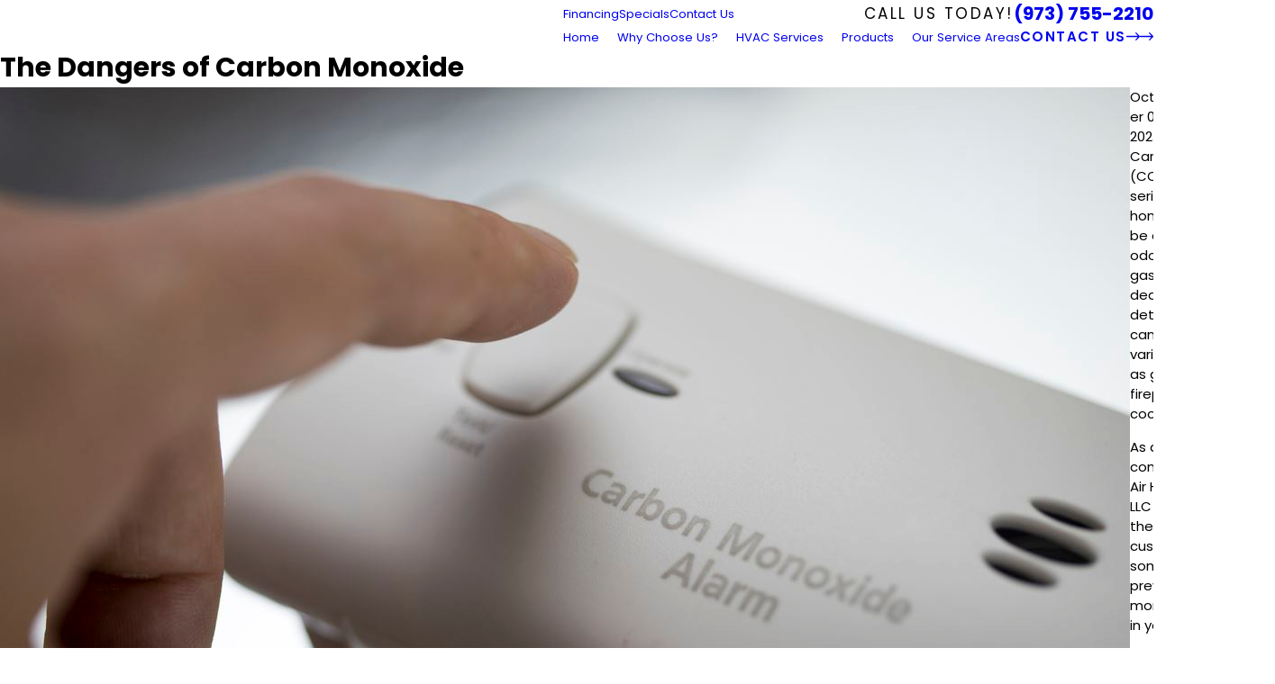

--- FILE ---
content_type: text/html; charset=utf-8
request_url: https://www.prestigeairheatingcooling.com/blog/2023/october/the-dangers-of-carbon-monoxide/
body_size: 16486
content:
<!DOCTYPE html>
<html lang="en" data-anim="1" data-prlx="1" data-flr="1" data-i="ano4wzx7uei" data-is="xafuatybvz4" data-gmap="AIzaSyBsu3tkQ1HsS95NWXQuFrcyqYRBEJmRld4" data-sa="k09XiPKLrH7XgPx0%2B15pGNn0dz44JpUjgpS0kGsyxt2bkbtjo6pSpPCykGLuoZ%2FhH6G2scRGT%2B9fVqiczVslNDAofsvtDXBxDgvLniaB6kqiFC4pCSWInoLWX0F6yWIvrzsoc0x1Vk5ctMsLHcA3M5T7xLwsYa7KiaPS4dkQ85KD%2FqBq">
<head>
	<title>The Dangers of Carbon Monoxide</title>
	<link rel="canonical" href="https://www.prestigeairheatingcooling.com/blog/2023/october/the-dangers-of-carbon-monoxide/"/>
	<meta content="text/html; charset=utf-8" http-equiv="Content-Type"/>
	<meta content="initial-scale=1" name="viewport"/>
	<meta http-equiv="X-UA-Compatible" content="IE=edge,chrome=1"/>
	<meta name="description" content="Discover the hidden threat lurking in your home with our eye-opening blog on 'The Dangers of Carbon Monoxide.' Learn how to protect your family from this silent killer and stay safe. Your health is our priority."/>
	<meta property="og:type" content="website"/>
	<meta property="og:site_name" content="Prestige Air Heating & Cooling, LLC"/>
	<meta property="og:url" content="https://www.prestigeairheatingcooling.com/blog/2023/october/the-dangers-of-carbon-monoxide/"/>
	<meta property="og:title" content="The Dangers of Carbon Monoxide"/>
	<meta property="og:description" content='Don&#39;t miss our latest blog: "The Dangers of Carbon Monoxide" &#8211; a must-read for every homeowner! Uncover the silent menace that could be lurking in your home and learn how to keep your loved ones safe. Knowledge is power when it comes to your family&#39;s well-being.'/>
	<meta property="og:image" content="https://www.prestigeairheatingcooling.com/images/blog/iStock-485046484.jpg"/>
	<meta name="twitter:card" content="summary_large_image"/>
	<meta name="twitter:title" content="The Dangers of Carbon Monoxide"/>
	<meta name="twitter:description" content='Don&#39;t miss our latest blog: "The Dangers of Carbon Monoxide" &#8211; a must-read for every homeowner! Uncover the silent menace that could be lurking in your home and learn how to keep your loved ones safe. Knowledge is power when it comes to your family&#39;s well-being.'/>
	<meta name="twitter:image" content="https://www.prestigeairheatingcooling.com/images/blog/iStock-485046484.jpg"/>
	<meta property="article:publisher" content="https://www.facebook.com/PrestigeAirHC/"/>
	<meta name="google-site-verification" content="ZZViaeVHAA-Hw63uWxVIeW4YF7TtX-jpFG2_PN-E294"/>
	<meta name="msvalidate.01" content="8CA9992E35EABDFFD36F4A8C0CEEA40B"/>
	<meta name="audio-eye-hash" content="8e08d1c705935687aee5627fd4fbb0b0"/>
	<script type="text/javascript">
(function(n){var t=n.Process||{},i=function(n){var t=+n;return isNaN(t)?n:t},u=function(n){return decodeURIComponent(n.replace(/\+/g,"%20"))},h=/\{(.+?)\}/g,c=window.location.hash&&window.location.hash[1]==="~"&&!/\bSPPC=./i.test(document.cookie||""),s=[],e=null,r=null,o=null,f=null;t.Page=function(n){for(var i=n.length;i--;)c?s.push(n[i]):t.Element(document.getElementById(n[i]))};t.Delayed=function(){var n,i;for(r=null;n=s.shift();)t.Element(document.getElementById(n));try{i=new CustomEvent("process.delayed",{bubbles:!0,cancelable:!0});document.documentElement.dispatchEvent(i)}catch(u){}};t.Element=function(n){if(n)switch(n.getAttribute("data-process")){case"if":t.If(n);break;case"replace":t.Replace(n);break;default:t.Fix(n)}};t.Replace=function(n){var i,f=n.parentNode,r=document.createTextNode(t.Get(n.getAttribute("data-replace"))),u=n.firstElementChild;u&&u.getAttribute&&(i=u.getAttribute("href"))&&i.substring(0,4)==="tel:"&&(i=document.createElement("a"),i.setAttribute("href","tel:"+r.data),i.appendChild(document.createTextNode(r.data)),r=i);f.insertBefore(r,n);f.removeChild(n)};t.Fix=function(n){var r,u,i,f=n.attributes.length,e=n.childNodes.length;if(n.nodeName==="SCRIPT"){n.parentNode.removeChild(n);return}while(f--)r=n.attributes[f],r.name.substring(0,13)=="data-replace-"&&(u=r.name.substring(13),n.setAttribute(u,t.Get(r.value)),n.removeAttribute(r.name));while(e--)i=n.childNodes[e],i.nodeType===3&&i.data&&i.data.indexOf("{")>=0&&(i.data=t.Get(i.data))};t.If=function(n){for(var i,u,f,e,o=n.parentNode,s=n.attributes.length,r=undefined;s--;){i=n.attributes[s];switch(i.name){case"field":r=t.Check(n,t.Get(i.value));break;case"nofield":r=!t.Check(n,t.Get(i.value))}if(r!==undefined)break}if(r)for(u=n.childNodes,f=0,e=u.length;f<e;f++)o.insertBefore(u[0],n);o.removeChild(n)};t.Check=function(n,r){for(var u,f,e=n.attributes.length;e--;){u=n.attributes[e];switch(u.name){case"equals":return r==t.Get(u.value);case"gt":case"greaterthan":case"morethan":return i(r)>i(t.Get(u.value));case"gte":return i(r)>=i(t.Get(u.value));case"lt":case"lessthan":case"lesserthan":return i(r)<i(t.Get(u.value));case"lte":return i(r)<=i(t.Get(u.value));case"ne":case"notequals":return r!=t.Get(u.value);case"contains":return f=t.Get(u.value),r.indexOf(f>=0);case"notcontains":return f=t.Get(u.value),!r.indexOf(f>=0);case"in":return f=t.Get(u.value),t.InArray(r,(""+f).split(","));case"notin":return f=t.Get(u.value),!t.InArray(r,(""+f).split(","));case"between":return f=t.Get(u.value).Split(","),f.length==2&&i(r)>=i(f[0])&&i(r)<=i(f[1])?!0:!1}}return!!r};t.InArray=function(n,t){for(var i=t.length;i--;)if(t[i]==n)return!0;return!1};t.Get=function(n){return n.replace(h,function(n,i){var r=i.split("/"),f=r.shift();return t.Data(f.split(":"),0,r[0])||u(r.shift()||"")})};t.Data=function(n,i,r){var u;switch(n[i].toLowerCase()){case"f":return t.Format(n[i+1],n,i+2,r);case"if":return t.Data(n,i+1)?n.pop():"";case"ifno":case"ifnot":return t.Data(n,i+1)?"":n.pop();case"q":case"querystring":return t.Query(n[i+1])||"";case"session":case"cookie":return t.Cookie(n[i+1])||"";case"number":return t.Number(n[i+1],r)||"";case"request":return u=t.Cookie("RWQ")||window.location.search,u&&u[0]==="?"&&n[i+1]&&n[i+1][0]!="?"&&(u=u.substr(1)),u;case"u":return t.UserData(n[i+1])||"";default:return""}};t.Format=function(n,i,r,u){var h,f,s,e,o;if(!n||r>i.length-1)return"";if(h=null,f=null,n=n.toLowerCase(),e=0,n=="binary")e=2;else if(r+1<i.length)switch(n){case"p":case"phone":case"p2":case"phone2":case"p3":case"phone3":i[r].indexOf("0")>=0&&(f=i[r],e=1);break;default:s=parseInt(i[r]);isNaN(s)||(h=s,e=1)}o=t.Data(i,r+e,u);switch(n){case"p":case"phone":return t.Phone(""+o,f);case"p2":case"phone2":return t.Phone(""+o,f||"000.000.0000");case"p3":case"phone3":return t.Phone(""+o,f||"000-000-0000");case"tel":return t.Phone(""+o,f||"0000000000")}};t.Phone=function(n,t){var u,i,f,r;if(!n)return"";if(u=n.replace(/\D+/g,""),u.length<10)return n;for(i=(t||"(000) 000-0000").split(""),f=0,r=0;r<i.length;r++)i[r]=="0"&&(f<u.length?i[r]=u[f++]:(i.splice(r,1),r--));return f==10&&u.length>10&&i.push(" x"+u.substring(10)),i.join("")};t.Query=function(n){var r,f,o,i,s;if(!e)for(e={},r=t.Cookie("RWQ")||window.location.search,f=r?r.substring(1).split("&"):[],o=f.length;o--;)i=f[o].split("="),s=u(i.shift()).toLowerCase(),e[s]=i.length?u(i.join("=")):null;return e[n.toLowerCase()]};t.Cookie=function(n){var f,i,o,e,t;if(!r)for(r={},f=document.cookie?document.cookie.split("; "):[],i=f.length;i--;){o=f[i].split("=");e=u(o.shift()).toLowerCase();t=o.join("=");switch(t[0]){case"#":r[e]=+t.substring(1);break;case":":r[e]=new Date(+t.substring(1));break;case"!":r[e]=t==="!!";break;case"'":r[e]=u(t.substring(1));break;default:r[e]=u(t)}}for(f=n.split("|"),i=0;i<f.length;i++)if(t=r[f[i].toLowerCase()],t)return t;return""};t.UserData=function(n){switch(n){case"DisplayName":return t.Cookie("U_DisplayName")||"";case"TimeOfDay":var r=new Date,i=r.getHours();return i>=17||i<5?"Evening":i<12?"Morning":"Afternoon"}};t.Number=function(n,i){var s,u,r,e;if(!i)return i;if(!o)for(o={},s=(t.Cookie("PHMAP")||"").split(","),e=0;e<s.length;e++)u=(s[e]||"").split("="),u.length===2&&(o[u[0]]=u[1]);return r=o[i],r&&r!=="0"||(r=i),f||(f={}),f[r]=1,r};t.Phones=function(){var n,t;if(f){n=[];for(t in f)f.hasOwnProperty(t)&&n.push(t);return n.join("|")}return null};n.Process=t;document.documentElement&&(document.documentElement.clientWidth<=1280||(t.Cookie("pref")&1)==1)&&(document.documentElement.className+=" minimize")})(this);
(function(){function o(){var r,n,u;for(v(),f=!0,n=0;n<t.length;n++)r=t[n],s(r[0],r[1]);for(t.length=0,n=0;n<i.length;n++)u=i[n],l(u);i.length=0;window.removeEventListener("DOMContentLoaded",o)}function v(){for(var t,i,f,e,h=document.querySelectorAll("script[src],script[data-require]"),o=0;o<h.length;o++){var c=h[o],s=c.getAttribute("src"),n=c.getAttribute("data-require");if(s||n)for(t=n&&n[0]==="["?u(a(n)):[],s&&t.push(s),i=0;i<t.length;i++)f=t[i],e=/(.+?)\.\d{13}(\.\w{2,12})$/.exec(f),e&&(f=e[1]+e[2]),r[f]=1}}function s(i,u){var h,c,s,o;if(!f){t.push([i,u]);return}for(h=[],c=!1,o=0;o<i.length;o++){if(s=i[o],!s||e[s])continue;else r[s]||(h.push(s),r[s]=1);c=!0}for(typeof u=="function"&&(c?n.push([i,u]):u(window.jQuery)),o=0;o<h.length;o++)y(h[o])}function y(n){if(n.indexOf("http://")===0)throw new Error("Cannot load scripts over unsecure channel: "+n);else n.indexOf("/common/")===0||n.indexOf("/cms/")===0?w(n):p(n)}function p(n){var t=document.createElement("script");t.setAttribute("async","async");t.setAttribute("src",n);n.indexOf("callback=registerGmap")===-1?t.addEventListener("load",function(){h(n)}):window.registerGmap=function(){h(n)};t.addEventListener("error",function(){throw new Error("Unable to load script: '"+n+"'");});document.head.appendChild(t)}function w(n,t){var i=document.createElement("script");if(i.setAttribute("data-require",'["'+n+'"]'),n.indexOf("/common/usc/js/")===0||n==="/common/usc/p/video.js")if(typeof Promise=="undefined")throw new Error("This browser doesn't support ES6 modules.  Cannot load: '"+n+"'");else i.setAttribute("type","module");typeof t=="string"?i.text=t:i.src=n;document.head.appendChild(i)}function b(){var n=document.documentElement.getAttribute("data-gmap");return n?"&key="+n:""}function u(n){var i,r,u,f,t;for(Array.isArray(n)||(n=[n]),i={},r=0;r<n.length;r++)if(n[r])for(u=c[n[r]]||n[r],Array.isArray(u)||(u=[u]),f=0;f<u.length;f++)t=u[f],t.indexOf("://")!==-1||t[0]==="/"?i[t]=1:t.indexOf("admin/")===0?i["/common/"+t+".js"]=1:t.indexOf("usc/")===0?i["/common/"+t+".js"]=1:t.indexOf("cms/")===0?i["/"+t+".js"]=1:i["/common/js/"+t+".js"]=1;return Object.keys(i)}function h(n){for(var t,o=u(n),r=0;r<o.length;r++)t=o[r],e[t]=1,f?l(t):i.push(t)}function l(t){for(var u,h,r,f=[],i=0;i<n.length;i++)r=n[i],r[0].indexOf(t)!==-1&&f.push(r);for(i=0;i<f.length;i++){var r=f[i],o=r[0],s=[];for(u=0;u<o.length;u++)e[o[u]]||s.push(o[u]);if((r[0]=s,!s.length)&&(h=r[1],h))try{h(window.jQuery)}catch(c){console.warn(c.stack)}}for(i=n.length-1;i>=0;i--)r=n[i],r[0].length||n.splice(i,1)}var a=function(n,t){return(window.JSON2||JSON).parse(n,t)},f=!1,t=[],i=[],r={},e={},n=[],c;document.readyState==="complete"||document.readyState==="loaded"||document.readyState==="interactive"?o():window.addEventListener("DOMContentLoaded",o);c={jquery:["j/jquery.3.x","j/jquery.ui"],"j/jquery":"j/jquery.3.x",poly:"usc/p/poly",cookie:"j/jquery.cookie",jwplayer:"/common/js/v/jwplayer.js",map:"m/gmap",googlemap:"https://maps.googleapis.com/maps/api/js?v=3&libraries=places&callback=registerGmap"+b()};window.requireLoading=function(n){var t=u(n);return t&&r[t[0]]};window.require=window.require2=window.rrequire=function(n,t){var i=u(n),f,r;for(typeof t!="function"&&typeof arguments[2]=="function"&&(t=arguments[2]),f=!1,r=0;r<i.length;r++)i[r].indexOf("jquery")!==-1&&(f=!0);f?(console.warn("Requiring jQuery should be avoided for performance reasons."),s(i,t)):s(i,t)};window.register=h})();
</script>
	<link rel="stylesheet" type="text/css" href="/cms/includes/t5s6rrzdmz_.2511061017500.css"/>
</head>
<body data-config="0uaxr1n6.ouy\d7zz0elv.8vs\t95n07ss.vtw\0ry9cptr.yw2" data-id="22004930" data-s="35" data-i="254413" data-p="132" data-fk="1466561">
	<header id="HeaderZone"><div class="hdr s1 dk-bg" id="HeaderS1" universal_="true">
	
	


<style>
	.skp-btn {
		position: fixed !important;
		top: 0;
		left: 0;
		z-index: 5;
		transition: transform var(--g-trn-sp) var(--g-trn-tf) 0s;
		padding: 1rem;
	}
	
	.skp-btn:not(:focus) {
		transform: translateY(-103%);
	}
</style>
<button class="skp-btn btn-clr btn no-hvr" type="button" tabindex="0">Skip to Content</button>
<a class="btn-tp btn-clr btn bx-sdw" title="Back To Top" href="#HeaderZone">Top</a>
	<div class="mn_">
		<div class="flx f_m f_sb">
			<div class="lg-bx lg-mrg-rt flx f_sb f_m pd_tp pd_bt">
				<button class="mnu-btn hd-1280" type="button" title="Main Menu" popovertarget="HeaderS1MobileNav" popovertargetaction="show">
	<svg viewBox="0 0 24 24" class="blk icn " role="presentation"><use data-href="/cms/svg/site/ean41_ejssh.24.2510311246105.svg#menu"></use></svg>
</button>
				<a class="blk tp-lg fit pd_tp pd_bt" title="Home" href="/">
	<img class="dk-lg " alt="Prestige Air Heating & Cooling, LLC" src="/images/brand/logo-dark.2504211105497.png">
	<img class="lt-lg " alt="Prestige Air Heating & Cooling, LLC" src="/images/brand/logo-light.2504211105522.png">
	
</a>
				<a class="phn-icn btn-clr hd-1280" href="tel:9737552210" id="HeaderS1_1" data-replace-href="tel:{F:Tel:Cookie:PPCP1/9737552210}">
					<svg viewBox="0 0 24 24" class="blk icn " role="presentation"><use data-href="/cms/svg/site/ean41_ejssh.24.2510311246105.svg#phone"></use></svg>
				</a>
			</div>
			<div class="ato">
				<div class="flx-at-1280 f_m f_sb bdr_bt pd_tp-30 pd_bt-30 sw-1280">
					<nav class="" id="HeaderS1SecondaryNav">	
	<ul class="flx f_m gp_sp">
		<li class=" ">
			<a class="fnt_nv-sec clr-swp" href="/financing/" target="">Financing</a>
		</li><li class=" ">
			<a class="fnt_nv-sec clr-swp" href="/specials/" target="">Specials</a>
		</li><li class=" ">
			<a class="fnt_nv-sec clr-swp" href="/contact-us/" target="">Contact Us</a>
		</li>
	</ul>
</nav>
					<div class="flx f_m " id="HeaderS1Tagline">
	
		<span class="fnt_t-6 mrg_rt">Call Us Today!</span>
	
	<a class="fnt_phn" href="tel:9737552210" id="HeaderS1_2" data-replace-href="tel:{F:Tel:Cookie:PPCP1/9737552210}"><span id="HeaderS1_3" data-process="replace" data-replace="{F:P:Cookie:PPCP1/(973)%20755-2210}">(973) 755-2210</span></a>
</div>
				</div>
				<div class="flx f_m f_r">
					<nav class="nv flx-at-1280">
						<ul class="flx-at-1280 sw-1280" role="menubar" aria-label="Top Navigation" id="HeaderS1TopNav">
	<li class=" flx rlt ato clr-swp">
		<a class="ato flx f_m fnt_nv-pry pd_tp pd_bt" href="/" target="" role="menuitem">Home</a>
		
	</li><li class=" flx rlt ato clr-swp">
		<a class="ato flx f_m fnt_nv-pry pd_tp pd_bt" href="/why-choose-us-/" target="" role="menuitem">Why Choose Us?</a>
		
			<div class="fly-nv full ui-scroll bx-sdw bg-bx lk-bg">
				<ul class="pd_v pd_h" role="menu">
					<li class=" bdr_bt">
						<a class="fnt_nv-pry pd_bt-30 pd_tp-30" href="/blog/" target="" role="menuitem">Blog</a>
					</li>
				</ul>
			</div>
		
	</li><li class=" flx rlt ato clr-swp">
		<a class="ato flx f_m fnt_nv-pry pd_tp pd_bt" href="/hvac-services/" target="" role="menuitem">HVAC Services</a>
		
			<div class="fly-nv full ui-scroll bx-sdw bg-bx lk-bg">
				<ul class="pd_v pd_h" role="menu">
					<li class=" bdr_bt">
						<a class="fnt_nv-pry pd_bt-30 pd_tp-30" href="/hvac-services/indoor-air-quality-services/" target="" role="menuitem">Indoor Air Quality Services</a>
					</li><li class=" bdr_bt">
						<a class="fnt_nv-pry pd_bt-30 pd_tp-30" href="/hvac-services/duct-repair-installation/" target="" role="menuitem">Duct Repair & Installation</a>
					</li><li class=" bdr_bt">
						<a class="fnt_nv-pry pd_bt-30 pd_tp-30" href="/hvac-services/mini-splits/" target="" role="menuitem">Mini-Splits</a>
					</li><li class=" bdr_bt">
						<a class="fnt_nv-pry pd_bt-30 pd_tp-30" href="/hvac-services/ac-maintenance/" target="" role="menuitem">AC Maintenance</a>
					</li><li class=" bdr_bt">
						<a class="fnt_nv-pry pd_bt-30 pd_tp-30" href="/hvac-services/ac-repair/" target="" role="menuitem">AC Repair</a>
					</li><li class=" bdr_bt">
						<a class="fnt_nv-pry pd_bt-30 pd_tp-30" href="/hvac-services/ac-installation/" target="" role="menuitem">AC Installation</a>
					</li><li class=" bdr_bt">
						<a class="fnt_nv-pry pd_bt-30 pd_tp-30" href="/hvac-services/furnace-installation-repair/" target="" role="menuitem">Furnace Installation & Repair</a>
					</li><li class=" bdr_bt">
						<a class="fnt_nv-pry pd_bt-30 pd_tp-30" href="/hvac-services/heating-services/" target="" role="menuitem">Heating Services</a>
					</li><li class=" bdr_bt">
						<a class="fnt_nv-pry pd_bt-30 pd_tp-30" href="/hvac-services/brands-we-service/" target="" role="menuitem">Brands We Service</a>
					</li><li class=" bdr_bt">
						<a class="fnt_nv-pry pd_bt-30 pd_tp-30" href="/hvac-services/humidifier-installation/" target="" role="menuitem">Humidifier Installation</a>
					</li><li class=" bdr_bt">
						<a class="fnt_nv-pry pd_bt-30 pd_tp-30" href="/hvac-services/heat-pumps/" target="" role="menuitem">Heat Pumps</a>
					</li><li class=" bdr_bt">
						<a class="fnt_nv-pry pd_bt-30 pd_tp-30" href="/hvac-services/emergency-services/" target="" role="menuitem">Emergency Services</a>
					</li><li class=" bdr_bt">
						<a class="fnt_nv-pry pd_bt-30 pd_tp-30" href="/hvac-services/commercial-new-construction/" target="" role="menuitem">Commercial & New Construction</a>
					</li><li class=" bdr_bt">
						<a class="fnt_nv-pry pd_bt-30 pd_tp-30" href="/hvac-services/water-heaters/" target="" role="menuitem">Water Heaters</a>
					</li><li class=" bdr_bt">
						<a class="fnt_nv-pry pd_bt-30 pd_tp-30" href="/hvac-services/thermostat-install-repair/" target="" role="menuitem">Thermostat Install & Repair</a>
					</li><li class=" bdr_bt">
						<a class="fnt_nv-pry pd_bt-30 pd_tp-30" href="/hvac-services/air-balancing/" target="" role="menuitem">Air Balancing</a>
					</li><li class=" bdr_bt">
						<a class="fnt_nv-pry pd_bt-30 pd_tp-30" href="/hvac-services/ac-inspection/" target="" role="menuitem">AC Inspection</a>
					</li>
				</ul>
			</div>
		
	</li><li class=" flx rlt ato clr-swp">
		<a class="ato flx f_m fnt_nv-pry pd_tp pd_bt" href="/products/" target="" role="menuitem">Products</a>
		
			<div class="fly-nv full ui-scroll bx-sdw bg-bx lk-bg">
				<ul class="pd_v pd_h" role="menu">
					<li class=" bdr_bt">
						<a class="fnt_nv-pry pd_bt-30 pd_tp-30" href="/products/trane/" target="" role="menuitem">Trane</a>
					</li><li class=" bdr_bt">
						<a class="fnt_nv-pry pd_bt-30 pd_tp-30" href="/products/mitsubishi-electric/" target="" role="menuitem">Mitsubishi Electric</a>
					</li>
				</ul>
			</div>
		
	</li><li class=" flx rlt ato clr-swp">
		<a class="ato flx f_m fnt_nv-pry pd_tp pd_bt" href="/our-service-areas/" target="" role="menuitem">Our Service Areas</a>
		
			<div class="fly-nv full ui-scroll bx-sdw bg-bx lk-bg">
				<ul class="pd_v pd_h" role="menu">
					<li class=" bdr_bt">
						<a class="fnt_nv-pry pd_bt-30 pd_tp-30" href="/our-service-areas/essex-county/" target="" role="menuitem">Essex County</a>
					</li><li class=" bdr_bt">
						<a class="fnt_nv-pry pd_bt-30 pd_tp-30" href="/our-service-areas/hudson-county/" target="" role="menuitem">Hudson County</a>
					</li><li class=" bdr_bt">
						<a class="fnt_nv-pry pd_bt-30 pd_tp-30" href="/our-service-areas/morris-county/" target="" role="menuitem">Morris County</a>
					</li><li class=" bdr_bt">
						<a class="fnt_nv-pry pd_bt-30 pd_tp-30" href="/our-service-areas/sussex-county/" target="" role="menuitem">Sussex County</a>
					</li><li class=" bdr_bt">
						<a class="fnt_nv-pry pd_bt-30 pd_tp-30" href="/our-service-areas/passaic-county/" target="" role="menuitem">Passaic County</a>
					</li><li class=" bdr_bt">
						<a class="fnt_nv-pry pd_bt-30 pd_tp-30" href="/our-service-areas/wallington/" target="" role="menuitem">Wallington</a>
					</li>
				</ul>
			</div>
		
	</li>
</ul>
					</nav>
					<div class="mbl-mnu hd-1280 bg-bx lk-bg" popover id="HeaderS1MobileNav">
	<ul class="flx f_sb f_m gp_sp bdr_bt pd_h pd_bt">
		<li>
			<a class="srch blk" title="Search our site" aria-label="Search our site" href="/site-search/">
				<svg viewBox="0 0 24 24" class="blk icn " role="presentation"><use data-href="/cms/svg/site/ean41_ejssh.24.2510311246105.svg#search"></use></svg>
			</a>
		</li>
		<li>
			<button class="flx f_m" type="button" title="Close the Menu" popovertarget="HeaderS1MobileNav" popovertargetaction="hide">
				<i>Close</i>
				<svg viewBox="0 0 24 24" class="blk icn clr-lnk mrg_lt" role="presentation"><use data-href="/cms/svg/site/ean41_ejssh.24.2510311246105.svg#close"></use></svg>
			</button>
		</li>
	</ul>
	<nav class="mbl-nv clr-swp">
		<ul role="menu" aria-label="Navigation">
			<li class="bdr_bt pd_h  ">
				<a class="fnt_nv-pry pd_tp pd_bt " href="/" target="" role="menuitem">Home</a>
				
			</li><li class="bdr_bt pd_h  flx f_m f_wrp">
				<a class="fnt_nv-pry pd_tp pd_bt ato" href="/why-choose-us-/" target="" role="menuitem">Why Choose Us?</a>
				
					<button class="fit blk mrg_lt-90 clr-lnk" type="button" popovertarget="why-choose-us-MobileNav" popovertargetaction="show" title="Open child menu of Why Choose Us?">
						<svg viewBox="0 0 24 24" class="blk icn " role="presentation"><use data-href="/cms/svg/site/ean41_ejssh.24.2510311246105.svg#arrow_right"></use></svg>
					</button>
					<ul class="mbl-mnu lvl-2 ui-scroll bg-bx lk-bg" popover id="why-choose-us-MobileNav" role="menu">
						<li class="bdr_bt pd_h pd_bt-40">
							<button class="flx f_m" type="button" popovertarget="why-choose-us-MobileNav" popovertargetaction="hide">
								<svg viewBox="0 0 24 24" class="blk icn clr-lnk mrg_rt" role="presentation"><use data-href="/cms/svg/site/ean41_ejssh.24.2510311246105.svg#arrow_left"></use></svg>
								<i>Main Menu</i>
							</button>
						</li>
						<li class="bdr_bt pd_h ">
							<a class="fnt_nv-pry pd_bt-40 pd_tp-40" href="/blog/" target="" role="menuitem">Blog</a>
						</li>
					</ul>
				
			</li><li class="bdr_bt pd_h  ">
				<a class="fnt_nv-pry pd_tp pd_bt " href="/financing/" target="" role="menuitem">Financing</a>
				
			</li><li class="bdr_bt pd_h  flx f_m f_wrp">
				<a class="fnt_nv-pry pd_tp pd_bt ato" href="/hvac-services/" target="" role="menuitem">HVAC Services</a>
				
					<button class="fit blk mrg_lt-90 clr-lnk" type="button" popovertarget="hvac-servicesMobileNav" popovertargetaction="show" title="Open child menu of HVAC Services">
						<svg viewBox="0 0 24 24" class="blk icn " role="presentation"><use data-href="/cms/svg/site/ean41_ejssh.24.2510311246105.svg#arrow_right"></use></svg>
					</button>
					<ul class="mbl-mnu lvl-2 ui-scroll bg-bx lk-bg" popover id="hvac-servicesMobileNav" role="menu">
						<li class="bdr_bt pd_h pd_bt-40">
							<button class="flx f_m" type="button" popovertarget="hvac-servicesMobileNav" popovertargetaction="hide">
								<svg viewBox="0 0 24 24" class="blk icn clr-lnk mrg_rt" role="presentation"><use data-href="/cms/svg/site/ean41_ejssh.24.2510311246105.svg#arrow_left"></use></svg>
								<i>Main Menu</i>
							</button>
						</li>
						<li class="bdr_bt pd_h ">
							<a class="fnt_nv-pry pd_bt-40 pd_tp-40" href="/hvac-services/indoor-air-quality-services/" target="" role="menuitem">Indoor Air Quality Services</a>
						</li><li class="bdr_bt pd_h ">
							<a class="fnt_nv-pry pd_bt-40 pd_tp-40" href="/hvac-services/duct-repair-installation/" target="" role="menuitem">Duct Repair & Installation</a>
						</li><li class="bdr_bt pd_h ">
							<a class="fnt_nv-pry pd_bt-40 pd_tp-40" href="/hvac-services/mini-splits/" target="" role="menuitem">Mini-Splits</a>
						</li><li class="bdr_bt pd_h ">
							<a class="fnt_nv-pry pd_bt-40 pd_tp-40" href="/hvac-services/ac-maintenance/" target="" role="menuitem">AC Maintenance</a>
						</li><li class="bdr_bt pd_h ">
							<a class="fnt_nv-pry pd_bt-40 pd_tp-40" href="/hvac-services/ac-repair/" target="" role="menuitem">AC Repair</a>
						</li><li class="bdr_bt pd_h ">
							<a class="fnt_nv-pry pd_bt-40 pd_tp-40" href="/hvac-services/ac-installation/" target="" role="menuitem">AC Installation</a>
						</li><li class="bdr_bt pd_h ">
							<a class="fnt_nv-pry pd_bt-40 pd_tp-40" href="/hvac-services/furnace-installation-repair/" target="" role="menuitem">Furnace Installation & Repair</a>
						</li><li class="bdr_bt pd_h ">
							<a class="fnt_nv-pry pd_bt-40 pd_tp-40" href="/hvac-services/heating-services/" target="" role="menuitem">Heating Services</a>
						</li><li class="bdr_bt pd_h ">
							<a class="fnt_nv-pry pd_bt-40 pd_tp-40" href="/hvac-services/brands-we-service/" target="" role="menuitem">Brands We Service</a>
						</li><li class="bdr_bt pd_h ">
							<a class="fnt_nv-pry pd_bt-40 pd_tp-40" href="/hvac-services/humidifier-installation/" target="" role="menuitem">Humidifier Installation</a>
						</li><li class="bdr_bt pd_h ">
							<a class="fnt_nv-pry pd_bt-40 pd_tp-40" href="/hvac-services/heat-pumps/" target="" role="menuitem">Heat Pumps</a>
						</li><li class="bdr_bt pd_h ">
							<a class="fnt_nv-pry pd_bt-40 pd_tp-40" href="/hvac-services/emergency-services/" target="" role="menuitem">Emergency Services</a>
						</li><li class="bdr_bt pd_h ">
							<a class="fnt_nv-pry pd_bt-40 pd_tp-40" href="/hvac-services/commercial-new-construction/" target="" role="menuitem">Commercial & New Construction</a>
						</li><li class="bdr_bt pd_h ">
							<a class="fnt_nv-pry pd_bt-40 pd_tp-40" href="/hvac-services/water-heaters/" target="" role="menuitem">Water Heaters</a>
						</li><li class="bdr_bt pd_h ">
							<a class="fnt_nv-pry pd_bt-40 pd_tp-40" href="/hvac-services/thermostat-install-repair/" target="" role="menuitem">Thermostat Install & Repair</a>
						</li><li class="bdr_bt pd_h ">
							<a class="fnt_nv-pry pd_bt-40 pd_tp-40" href="/hvac-services/air-balancing/" target="" role="menuitem">Air Balancing</a>
						</li><li class="bdr_bt pd_h ">
							<a class="fnt_nv-pry pd_bt-40 pd_tp-40" href="/hvac-services/ac-inspection/" target="" role="menuitem">AC Inspection</a>
						</li>
					</ul>
				
			</li><li class="bdr_bt pd_h  flx f_m f_wrp">
				<a class="fnt_nv-pry pd_tp pd_bt ato" href="/products/" target="" role="menuitem">Products</a>
				
					<button class="fit blk mrg_lt-90 clr-lnk" type="button" popovertarget="productsMobileNav" popovertargetaction="show" title="Open child menu of Products">
						<svg viewBox="0 0 24 24" class="blk icn " role="presentation"><use data-href="/cms/svg/site/ean41_ejssh.24.2510311246105.svg#arrow_right"></use></svg>
					</button>
					<ul class="mbl-mnu lvl-2 ui-scroll bg-bx lk-bg" popover id="productsMobileNav" role="menu">
						<li class="bdr_bt pd_h pd_bt-40">
							<button class="flx f_m" type="button" popovertarget="productsMobileNav" popovertargetaction="hide">
								<svg viewBox="0 0 24 24" class="blk icn clr-lnk mrg_rt" role="presentation"><use data-href="/cms/svg/site/ean41_ejssh.24.2510311246105.svg#arrow_left"></use></svg>
								<i>Main Menu</i>
							</button>
						</li>
						<li class="bdr_bt pd_h ">
							<a class="fnt_nv-pry pd_bt-40 pd_tp-40" href="/products/trane/" target="" role="menuitem">Trane</a>
						</li><li class="bdr_bt pd_h ">
							<a class="fnt_nv-pry pd_bt-40 pd_tp-40" href="/products/mitsubishi-electric/" target="" role="menuitem">Mitsubishi Electric</a>
						</li>
					</ul>
				
			</li><li class="bdr_bt pd_h  flx f_m f_wrp">
				<a class="fnt_nv-pry pd_tp pd_bt ato" href="/our-service-areas/" target="" role="menuitem">Our Service Areas</a>
				
					<button class="fit blk mrg_lt-90 clr-lnk" type="button" popovertarget="our-service-areasMobileNav" popovertargetaction="show" title="Open child menu of Our Service Areas">
						<svg viewBox="0 0 24 24" class="blk icn " role="presentation"><use data-href="/cms/svg/site/ean41_ejssh.24.2510311246105.svg#arrow_right"></use></svg>
					</button>
					<ul class="mbl-mnu lvl-2 ui-scroll bg-bx lk-bg" popover id="our-service-areasMobileNav" role="menu">
						<li class="bdr_bt pd_h pd_bt-40">
							<button class="flx f_m" type="button" popovertarget="our-service-areasMobileNav" popovertargetaction="hide">
								<svg viewBox="0 0 24 24" class="blk icn clr-lnk mrg_rt" role="presentation"><use data-href="/cms/svg/site/ean41_ejssh.24.2510311246105.svg#arrow_left"></use></svg>
								<i>Main Menu</i>
							</button>
						</li>
						<li class="bdr_bt pd_h ">
							<a class="fnt_nv-pry pd_bt-40 pd_tp-40" href="/our-service-areas/essex-county/" target="" role="menuitem">Essex County</a>
						</li><li class="bdr_bt pd_h ">
							<a class="fnt_nv-pry pd_bt-40 pd_tp-40" href="/our-service-areas/hudson-county/" target="" role="menuitem">Hudson County</a>
						</li><li class="bdr_bt pd_h ">
							<a class="fnt_nv-pry pd_bt-40 pd_tp-40" href="/our-service-areas/morris-county/" target="" role="menuitem">Morris County</a>
						</li><li class="bdr_bt pd_h ">
							<a class="fnt_nv-pry pd_bt-40 pd_tp-40" href="/our-service-areas/sussex-county/" target="" role="menuitem">Sussex County</a>
						</li><li class="bdr_bt pd_h ">
							<a class="fnt_nv-pry pd_bt-40 pd_tp-40" href="/our-service-areas/passaic-county/" target="" role="menuitem">Passaic County</a>
						</li><li class="bdr_bt pd_h ">
							<a class="fnt_nv-pry pd_bt-40 pd_tp-40" href="/our-service-areas/wallington/" target="" role="menuitem">Wallington</a>
						</li>
					</ul>
				
			</li><li class="bdr_bt pd_h  ">
				<a class="fnt_nv-pry pd_tp pd_bt " href="/specials/" target="" role="menuitem">Specials</a>
				
			</li><li class="bdr_bt pd_h  ">
				<a class="fnt_nv-pry pd_tp pd_bt " href="/contact-us/" target="" role="menuitem">Contact Us</a>
				
			</li>
		</ul>
	</nav>
	<div id="HeaderS1Buttons">
	
		<ul class="mrg_tp flx-at-700 f_wrp f_c ta_ gp_sp pd_h">
			<li class="fit">
				<a class="btn flx f_m v1" href="/contact-us/">
					<span>Contact Us</span>
					<svg viewBox="0 0 24 24" class="blk " role="presentation"><use data-href="/cms/svg/site/ean41_ejssh.24.2510311246105.svg#button_icon"></use></svg>
				</a>
			</li>
			
				<li class="fit">
					<a class="btn flx f_m v1" href="tel:9737552210">
						<span>Call Us Today!</span>
						<svg viewBox="0 0 24 24" class="blk " role="presentation"><use data-href="/cms/svg/site/ean41_ejssh.24.2510311246105.svg#button_icon"></use></svg>
					</a>
				</li>
			
			
		</ul>
	
</div>
	<div class="ta_ mrg_tp ui-repeater" id="HeaderS1Social">
	<div id="HeaderS1SocialHeader">
	
		<strong class="fnt_t-6 mrg_bt-20">
			Follow Us
		</strong>
	
</div>
	<ul class="flx gp_sp f_wrp f_c">
		<li data-item="i" data-key="97970">
			<a class="so-lk " href="https://g.co/kgs/uXcM6ii" title="Google Business Profile" target="_blank">
				
					<svg viewBox="0 0 36 36" class="blk icn " role="presentation"><use data-href="/cms/svg/site/ean41_ejssh.36.2510311246105.svg#google_plus"></use></svg>
				
				
			</a>
		</li><li data-item="i" data-key="97971">
			<a class="so-lk " href="https://www.yelp.com/biz/prestige-air-heating-and-cooling-oakland" title="Yelp" target="_blank">
				
					<svg viewBox="0 0 36 36" class="blk icn " role="presentation"><use data-href="/cms/svg/site/ean41_ejssh.36.2510311246105.svg#yelp"></use></svg>
				
				
			</a>
		</li><li data-item="i" data-key="97972">
			<a class="so-lk " href="https://www.facebook.com/PrestigeAirHC/" title="Facebook" target="_blank">
				
					<svg viewBox="0 0 36 36" class="blk icn " role="presentation"><use data-href="/cms/svg/site/ean41_ejssh.36.2510311246105.svg#facebook"></use></svg>
				
				
			</a>
		</li><li data-item="i" data-key="97973">
			<a class="so-lk " href="https://www.instagram.com/prestigeairhc/" title="Instagram" target="_blank">
				
					<svg viewBox="0 0 36 36" class="blk icn " role="presentation"><use data-href="/cms/svg/site/ean41_ejssh.36.2510311246105.svg#instagram"></use></svg>
				
				
			</a>
		</li>
	</ul>
</div>
</div>
					<div id="HeaderS1Button">
	
		<div class="mrg_lt-90 sw-1280 pd_tp pd_bt">
			<a class="btn v1 alt" href="/contact-us/" data-buttontype>
				<span>Contact Us</span>
				<svg viewBox="0 0 24 24" class="blk icn " role="presentation"><use data-href="/cms/svg/site/ean41_ejssh.24.2510311246105.svg#button_icon"></use></svg>
				<svg viewBox="0 0 24 24" class="blk icn " role="presentation"><use data-href="/cms/svg/site/ean41_ejssh.24.2510311246105.svg#button_icon_alt"></use></svg>
			</a>
		</div>
	
</div>
				</div>
			</div>
		</div>
	</div>
</div>
<script id="Process_HeaderS1" type="text/javascript" style="display:none;">window.Process&&Process.Page(['Process_HeaderS1','HeaderS1_1','HeaderS1_2','HeaderS1_3']);</script>
</header>
	<main id="MainZone"><div class="blg-pst s1 lt-bg pd_v ui-repeater" id="BlogSystemS1Entry">
	
	<script type="application/ld+json">
{ 
	"@context": "https://schema.org", 
	"@type": "BlogPosting",
	"headline": "The Dangers of Carbon Monoxide",
	"alternativeHeadline": "The Dangers of Carbon Monoxide",
	"image": "https://www.prestigeairheatingcooling.com/images/blog/iStock-485046484.jpg",
	"publisher": "Prestige Air Heating & Cooling, LLC",
	"url": "https://www.prestigeairheatingcooling.com/blog/2023/october/the-dangers-of-carbon-monoxide/",
	"datePublished": "2023-10-02",
	"dateCreated": "2023-08-31",
	"dateModified": "2023-08-31",
	"description": "Discover the hidden threat lurking in your home with our eye-opening blog on 'The Dangers of Carbon Monoxide.' Learn how to protect your family from this silent killer and stay safe. Your health is our priority.",
	"articleBody": "Carbon monoxide (CO) poisoning is a serious issue that homeowners should be aware of. It is an odorless, colorless gas that can be deadly if not detected early. CO can come from various sources such as gas furnaces, fireplaces, and even cooking appliances. As an HVAC company, Prestige Air Heating \u0026 Cooling, LLC wants to ensure the safety of our customers. Here are some tips to help prevent carbon monoxide poisoning in your home. 1. Install CO Detectors: The first step in preventing CO poisoning is to install CO detectors in your home. These detectors can detect even small amounts of CO and alert you before it becomes a problem. Make sure to install one on every level of your home, including the basement and near sleeping areas. 2. Regular Maintenance: It is important to have your HVAC system and appliances that produce CO serviced regularly by a professional. This will ensure that they are in good working order and not producing excess CO. 3. Proper Ventilation: Make sure that all fuel-burning appliances in your home are properly vented to the outside. This includes furnaces, water heaters, and gas stoves. Poor ventilation can cause CO to build up in your home. 4. Don\u0027t Warm up Your Car in the Garage: It is important to never warm up your car in the garage, even with the garage door open. This can cause CO to build up in your home. 5. Be Aware of Symptoms: Symptoms of CO poisoning include headaches, dizziness, nausea, and confusion. If you or anyone in your home experiences these symptoms, leave the area immediately and call 911. By following these tips, you can help prevent carbon monoxide poisoning in your home. At Prestige Air Heating \u0026 Cooling, LLC, we offer CO detector installation and regular maintenance services to ensure the safety of our customers. Contact us today to schedule an appointment.",
	"author": {
		"@type": "Person",
		"name": "Prestige Air Heating & Cooling, LLC"
	}
}
</script>
	<div class="mn_wd sys_w" data-item="i" data-key="1466561">
		<header class="mrg_bt">
			<h1>The Dangers of Carbon Monoxide</h1>
			
		</header>
		<div class="flx-at-1280 f_gp" data-flexswap>
			
				<figure class="half fit">
					
					
						
							<picture class=" bdr-rds " role="presentation">
	
	
	<source media="(max-width: 500px)" srcset="/images/blog/iStock-485046484.2310201042550.jpg" style="aspect-ratio:1.5" data-asp="null"/>
	<source media="(max-width: 1279px)" srcset="/images/blog/iStock-485046484.2310201042550.jpg" style="aspect-ratio:1.5" data-asp="null"/>
	<img class="" src="/images/blog/iStock-485046484.2310201042550.jpg" alt="" loading="lazy" style="aspect-ratio:1.5" data-asp="null">
	
</picture>
						
					
				</figure>
			
			<div class="ato" data-content="true">
				<div class="flx-at-700 gp_sp f_m mrg_bt-20">
					<time class="fnt_t-nt" content="2023-10-02">October 02, 2023</time>
					
						<span class="sw-700">|</span>
						<address rel="author">
							By
							<span>Prestige Air Heating & Cooling, LLC
								
							</span>
						</address>
					
				</div>
				<article class="cnt-stl"><p>Carbon monoxide (CO) poisoning is a serious issue that homeowners should be aware of. It is an odorless, colorless gas that can be deadly if not detected early. CO can come from various sources such as gas furnaces, fireplaces, and even cooking appliances.</p><p>As an HVAC company, Prestige Air Heating &amp; Cooling, LLC wants to ensure the safety of our customers. Here are some tips to help prevent carbon monoxide poisoning in your home.</p><h2>1. Install CO Detectors:</h2><p>The first step in preventing CO poisoning is to install CO detectors in your home. These detectors can detect even small amounts of CO and alert you before it becomes a problem. Make sure to install one on every level of your home, including the basement and near sleeping areas.</p><h2>2. Regular Maintenance:</h2><p>It is important to have your HVAC system and appliances that produce CO serviced regularly by a professional. This will ensure that they are in good working order and not producing excess CO.</p><h2>3. Proper Ventilation:</h2><p>Make sure that all fuel-burning appliances in your home are properly vented to the outside. This includes furnaces, water heaters, and gas stoves. Poor ventilation can cause CO to build up in your home.</p><h2>4. Don't Warm up Your Car in the Garage:</h2><p>It is important to never warm up your car in the garage, even with the garage door open. This can cause CO to build up in your home.</p><h2>5. Be Aware of Symptoms:</h2><p>Symptoms of CO poisoning include headaches, dizziness, nausea, and confusion. If you or anyone in your home experiences these symptoms, leave the area immediately and call 911.</p><p>By following these tips, you can help prevent carbon monoxide poisoning in your home. At Prestige Air Heating &amp; Cooling, LLC, we offer CO detector installation and regular maintenance services to ensure the safety of our customers. Contact us today to schedule an appointment.</p></article>
				<ul class="flx f_wrp gp_sp-sml mrg_tp-30 ui-repeater" id="BlogSystemS1Entry_ITM1466561_BlogSystemS1EntryCategories">
					<li class="tag" data-item="i" data-key="2626644">
						<a href="/blog/categories/hvac/">HVAC</a>
					</li><li class="tag" data-item="i" data-key="2626645">
						<a href="/blog/categories/indoor-air-quality/">Indoor air quality</a>
					</li>
				</ul>
				
					<ul class="flx  gp_sp-sml mrg_tp-40">
						<li>
							
								<div class=" mrg_tp-30">
	<a class="btn v1 alt" href="/blog/2023/september/pros-and-cons-of-different-hvac-systems/" target="" data-buttontype>
		<span>Prev Post</span>
		<svg viewBox="0 0 24 24" class="blk icn " role="presentation"><use data-href="/cms/svg/site/ean41_ejssh.24.2510311246105.svg#button_icon"></use></svg>	
	</a>
	
</div>
							
						</li>
						<li>
							
								<div class=" mrg_tp-30">
	<a class="btn v1 alt" href="/blog/2023/november/benefits-of-geothermal-hvac-systems/" target="" data-buttontype>
		<span>Next Post</span>
		<svg viewBox="0 0 24 24" class="blk icn " role="presentation"><use data-href="/cms/svg/site/ean41_ejssh.24.2510311246105.svg#button_icon"></use></svg>	
	</a>
	
</div>
							
						</li>
					</ul>
				
			</div>
		</div>
	</div>
</div><section class="lt-bg pd_v" id="BlogRelatedS1">
	<picture class=" bg " role="presentation">
	
	
	<source media="(max-width: 500px)" srcset="/assets/pack/background/placeholder.2311161557550.jpg" style="aspect-ratio:1.77" data-asp="null"/>
	<source media="(max-width: 1279px)" srcset="/assets/pack/background/placeholder.2311161557550.jpg" style="aspect-ratio:1.77" data-asp="null"/>
	<img class="" src="/assets/pack/background/placeholder.2311161557550.jpg" alt="" loading="lazy" style="aspect-ratio:1.77" data-asp="null">
	
</picture>
	<div class="mn_wd" data-mainwidth>
		<div class="" id="BlogRelatedS1Header">
	
		
		<header class="mrg_bt-40">
			<h4 class="">
				
				Related Posts
			</h4>
			
			
		</header>
	
</div>
		<div id="BlogRelatedS1Feed" class="ui-repeater">
			<ul class="grd ato-fit mx-3 gp_sp">
				<li class="flx " data-item="i" data-key="2660292">
					
<a class="full grd flx  bg-bx ulk-bg crd hvr_op-lst hvr_scl-up" href="/blog/2024/january/the-benefits-of-regular-heater-maintenance/" data-innertheme>
	
	<div class="flx f_c f_clm pd_v pd_h">
		
	<ul class="flx gp_sp-sml f_wrp mrg_bt-30 ui-repeater" id="BlogRelatedS1Feed_ITM2660292_ctl03"> 
		<li class="tag" data-item="i" data-key="2660292">HVAC</li><li class="tag" data-item="i" data-key="2660291">Heating</li>
	</ul>

<strong class="fnt_t-itm">The Benefits of Regular Heater Maintenance</strong>
<time class=" fnt_t-nt mrg_tp-30" content="Jan 30, 2024">January 30, 2024</time>
		
	</div>
</a>
				</li><li class=" flx-at-1280 sw-1280" data-item="i" data-key="2616387">
					
<a class="full grd   bg-bx ulk-bg crd hvr_op-lst hvr_scl-up" href="/blog/2023/december/energy-efficient-hvac-upgrades/" data-innertheme>
	
		<picture class=" asp_16-9 " role="presentation">
	
	
	<source media="(max-width: 500px)" srcset="/images/blog/Prestige-Air-Heating-Cooling-MAY-2022.11).2309280646550.jpg"/>
	<source media="(max-width: 1279px)" srcset="/images/blog/Prestige-Air-Heating-Cooling-MAY-2022.11).2309280646550.jpg"/>
	
	<img class="" src="/cms/thumbnails/24/960x0/images/blog/Prestige-Air-Heating-Cooling-MAY-2022.11).2309280646550.jpg" alt="" loading="lazy">
</picture>
	
	<div class="flx f_c f_clm pd_v pd_h">
		
	<ul class="flx gp_sp-sml f_wrp mrg_bt-30 ui-repeater" id="BlogRelatedS1Feed_ITM2616387_ctl03"> 
		<li class="tag" data-item="i" data-key="2616387">HVAC</li>
	</ul>

<strong class="fnt_t-itm">Energy-Efficient HVAC Upgrades</strong>
<time class=" fnt_t-nt mrg_tp-30" content="Dec 3, 2023">December 03, 2023</time>
		
	</div>
</a>
				</li><li class=" flx-at-1280 sw-1280" data-item="i" data-key="2616381">
					
<a class="full grd   bg-bx ulk-bg crd hvr_op-lst hvr_scl-up" href="/blog/2023/november/benefits-of-geothermal-hvac-systems/" data-innertheme>
	
		<picture class=" asp_16-9 " role="presentation">
	
	
	<source media="(max-width: 500px)" srcset="/images/blog/Prestige-Air-Heating-Cooling-MAY-2022.10).2309280628550.jpg"/>
	<source media="(max-width: 1279px)" srcset="/images/blog/Prestige-Air-Heating-Cooling-MAY-2022.10).2309280628550.jpg"/>
	
	<img class="" src="/cms/thumbnails/24/960x0/images/blog/Prestige-Air-Heating-Cooling-MAY-2022.10).2309280628550.jpg" alt="" loading="lazy">
</picture>
	
	<div class="flx f_c f_clm pd_v pd_h">
		
	<ul class="flx gp_sp-sml f_wrp mrg_bt-30 ui-repeater" id="BlogRelatedS1Feed_ITM2616381_ctl03"> 
		<li class="tag" data-item="i" data-key="2616381">HVAC</li>
	</ul>

<strong class="fnt_t-itm">Benefits of Geothermal HVAC Systems</strong>
<time class=" fnt_t-nt mrg_tp-30" content="Nov 7, 2023">November 07, 2023</time>
		
	</div>
</a>
				</li>
			</ul>
		</div>
	</div>
</section></main>
	<footer id="FooterZone"><section class="ftr v1 pd_v-30 dk-bg" id="FooterV1" universal_="true">
	
	
	<picture class=" bg " role="presentation">
	
	
	<source media="(max-width: 500px)" srcset="/assets/pack/background/placeholder.2311161557550.jpg" style="aspect-ratio:1.77" data-asp="null"/>
	<source media="(max-width: 1279px)" srcset="/assets/pack/background/placeholder.2311161557550.jpg" style="aspect-ratio:1.77" data-asp="null"/>
	<img class="" src="/assets/pack/background/placeholder.2311161557550.jpg" alt="" loading="lazy" style="aspect-ratio:1.77" data-asp="null">
	
</picture>
	<script type="application/ld+json">
{
	"@context": "https://schema.org",
	"@type": "HVACBusiness",
	"name": "Prestige Air Heating & Cooling, LLC",
	"description": "Bergen County Heating & Air Conditioning",
	"address": {
		"@type": "PostalAddress",
		"streetAddress": "17 Van Vooren Drive, Unit 4",
		"addressLocality": "Oakland",
		"addressRegion": "NJ",
		"postalCode": "07436"
	},
	"image": "/images/logos/Logo.2112061532507.png",
	"telephone": "(973) 755-2210",
	"url": "https://www.prestigeairheatingcooling.com",
	"geo": {
		"@type": "GeoCoordinates",
		"latitude": "41.0070711",
		"longitude": "-74.2430987"
	}
}
</script>
	<div class="mn_wd ta_l-1280" data-mainwidth>
		<div class="flx-at-1280 f_m f_sb pd_bt-90 bdr_bt">
			<a class="blk ftr-lg" title="Home" href="/">
	<img class="dk-lg ta_l-1280" alt="Prestige Air Heating & Cooling, LLC" src="/images/brand/logo-dark.2504211105497.png">
	<img class="lt-lg ta_l-1280" alt="Prestige Air Heating & Cooling, LLC" src="/images/brand/logo-light.2504211105522.png">
	
</a>
			<div class="flx f_m -at-700 ta_l-700 mrg_tp" id="FooterV1Tagline">
	
		<span class="fnt_t-6 mrg_rt">Contact</span>
	
	<a class="fnt_phn" href="tel:9737552210" id="FooterV1_1" data-replace-href="tel:{F:Tel:Cookie:PPCP1/9737552210}"><span id="FooterV1_2" data-process="replace" data-replace="{F:P:Cookie:PPCP1/(973)%20755-2210}">(973) 755-2210</span></a>
</div>
		</div>
		<div class="flx-at-1280 f_gp f_sb f_t mrg_tp">
			<div class="third">
				<div class="mrg_bt-40" id="FooterV1Callout">
	<div class="flr_hd rlt">
	<svg viewBox="0 0 24 24" class="abs" role="presentation"><use data-href="/cms/svg/site/ean41_ejssh.24.2510311246105.svg#flair"></use></svg>
</div>
	
		<strong class="fnt_t-co">
			Quality Heating & Cooling
		</strong>
	
	
	
</div>
				
	<div class="">
		<div id="FooterV1AddressHeader">
	
		<strong class="fnt_t-6 mrg_bt-20">
			Address
		</strong>
	
</div>
		<address>
			17 Van Vooren Drive <br>
				Unit 4 <br>
			
			Oakland, NJ 07436
		</address>
		
			<a href="https://www.google.com/maps?cid=6438275665867578345" target="_blank">Map & Directions</a>
		
		
	</div>

			</div>
			<nav class="third mrg_tp">
	<div id="FooterV1NavigationHeader">
	
		<strong class="fnt_t-6 mrg_bt-20">
			Links
		</strong>
	
</div>
	<ul class="flx-at-1280 f_wrp gp_sp-sml" id="FooterV1Nav">
		<li class="half">
			<a class="clr-swp" href="/" target="">Home</a>
		</li><li class="half">
			<a class="clr-swp" href="/financing/" target="">Financing</a>
		</li><li class="half">
			<a class="clr-swp" href="/hvac-services/" target="">HVAC Services</a>
		</li><li class="half">
			<a class="clr-swp" href="/reviews/" target="">Reviews</a>
		</li><li class="half">
			<a class="clr-swp" href="/blog/" target="">Blog</a>
		</li><li class="half">
			<a class="clr-swp" href="/contact-us/" target="">Contact Us</a>
		</li>
	</ul>
</nav>
			<div class="fifth mrg_tp">
				<div class="ui-repeater" id="FooterV1Social">
	<div id="FooterV1SocialHeader">
	
		<strong class="fnt_t-6 mrg_bt-20">
			Follow Us
		</strong>
	
</div>
	<ul class="flx gp_sp f_wrp ">
		<li data-item="i" data-key="97970">
			<a class="so-lk " href="https://g.co/kgs/uXcM6ii" title="Google Business Profile" target="_blank">
				
					<svg viewBox="0 0 36 36" class="blk icn " role="presentation"><use data-href="/cms/svg/site/ean41_ejssh.36.2510311246105.svg#google_plus"></use></svg>
				
				
			</a>
		</li><li data-item="i" data-key="97971">
			<a class="so-lk " href="https://www.yelp.com/biz/prestige-air-heating-and-cooling-oakland" title="Yelp" target="_blank">
				
					<svg viewBox="0 0 36 36" class="blk icn " role="presentation"><use data-href="/cms/svg/site/ean41_ejssh.36.2510311246105.svg#yelp"></use></svg>
				
				
			</a>
		</li><li data-item="i" data-key="97972">
			<a class="so-lk " href="https://www.facebook.com/PrestigeAirHC/" title="Facebook" target="_blank">
				
					<svg viewBox="0 0 36 36" class="blk icn " role="presentation"><use data-href="/cms/svg/site/ean41_ejssh.36.2510311246105.svg#facebook"></use></svg>
				
				
			</a>
		</li><li data-item="i" data-key="97973">
			<a class="so-lk " href="https://www.instagram.com/prestigeairhc/" title="Instagram" target="_blank">
				
					<svg viewBox="0 0 36 36" class="blk icn " role="presentation"><use data-href="/cms/svg/site/ean41_ejssh.36.2510311246105.svg#instagram"></use></svg>
				
				
			</a>
		</li>
	</ul>
</div>
				
				<div id="FooterV1Button">
	
</div>
			</div>
		</div>
		<picture class="sw-1280 max-cnt m-ato " role="presentation">
	
	
	<source media="(max-width: 500px)" srcset="/assets/pack/foreground/footer-truck-img.2504211443158.png" style="aspect-ratio:1.9" data-asp="null"/>
	<source media="(max-width: 1279px)" srcset="/assets/pack/foreground/footer-truck-img.2504211443158.png" style="aspect-ratio:1.9" data-asp="null"/>
	<img class="" src="/assets/pack/foreground/footer-truck-img.2504211443158.png" alt="" loading="lazy" style="aspect-ratio:1.9" data-asp="null">
	
</picture>
	</div>
</section>
<script id="Process_FooterV1" type="text/javascript" style="display:none;">window.Process&&Process.Page(['Process_FooterV1','FooterV1_1','FooterV1_2']);</script>
<section class="scp-ftr pd_tp-90 pd_bt-90 dk-bg ui-repeater" id="ScorpionFooterS1" universal_="true">
	
	<div class="mn_ flx-at-1280 f_gp f_sb f_m" data-item="i" data-key="">
		<small class="inf blk ta_l-1280">
			
			
			
				<p class="mrg_tp-0" id="ScorpionFooterS1DisclaimerHomeServices">
					
					
					
						
					
				</p>
			
			
			<p class="mrg_bt-0">&copy; 2025 All Rights Reserved.</p>
			<nav class="mrg_tp-20">
				<ul class="flx-at-700 gp_sp-sml f_m" role="menu" aria-label="Footer Navigation">
					<li role="menuitem">
						<a class="clr-swp" href="/site-map/"><u>Site Map</u></a>
					</li>
					<li role="menuitem">
						<a class="clr-swp" href="/privacy-policy/"><u>Privacy Policy</u></a>
					</li>
					<li role="menuitem">
						<a class="clr-swp" href="/site-search/"><u>Site Search</u></a>
					</li>
				</ul>
			</nav>
		</small>
		<div class="fit mrg_tp">
			
			
				<a href="https://www.scorpion.co/" class="sd-lg blk" target="_blank">
					<img class="ta_" src="[data-uri]" alt="Internet Marketing Experts" title="Internet Marketing Experts" data-src="/common/scorpion/logo/wordmark-gray.png">
				</a>
			
		</div>
	</div>
</section></footer>

<script type="text/javascript" src="/cms/includes/1pw2zpop1_t.2509161620371.js" defer data-require='["a/bootstrap3","svg","p/scroll","audioeye"]'></script>
<script type="text/javascript" src="https://analytics.scorpion.co/sa.js" defer></script>
<script type="module" src="https://api.scorpion.co/platformapp/connect/s/bootstrap.efc9a1aa-a83a-b623-2c73-7a0a9b23ded8.js"></script>
<!-- Google Tag Manager (noscript) -->
<noscript><iframe src="https://www.googletagmanager.com/ns.html?id=GTM-PZ5TJVG" height="0" width="0" style="display:none;visibility:hidden"></iframe></noscript>
<!-- End Google Tag Manager (noscript) -->
<script>
document.write=function(text){
  if(!text||!text.trim()){
	return;
  }
  var reg_script=/^(<script[^>]*?>)([\s\S]*?)<\/script>$/g;
  var m=reg_script.exec(text);
  if(m){
	var src=/\bsrc=["']([\s\S]+?)["']/g.exec(m[1]);
	var script=document.createElement('script');
	script.setAttribute('data-document-write','');
	document.body.appendChild(script);
	if(src){
	  script.src=src[1];
	}else{
	  script.innerHTML = m[2];
	}
  }else if(text.indexOf('<noscript')===-1){
	var parser=new DOMParser();
	var doc=parser.parseFromString(text,'text/html');
	while(doc.body.children.length){
	  document.body.appendChild(doc.body.firstElementChild);
	}
  }
};
(function(){
var list=[
	"%0D%0A",
	"%3C!--%20Global%20site%20tag%20(gtag.js)%20-%20Google%20Ads%3A%20AW-866675917%20--%3E",
	"%0D%0A%20%20",
	"%3Cscript%20async%20src%3D%22https%3A%2F%2Fwww.googletagmanager.com%2Fgtag%2Fjs%3Fid%3DAW-866675917%22%3E%3C%2Fscript%3E",
	"%0D%0A%20%20",
	"%3Cscript%3E%0D%0A%09window.dataLayer%20%3D%20window.dataLayer%20%7C%7C%20%5B%5D%3B%0D%0A%09function%20gtag()%20%7B%20dataLayer.push(arguments)%3B%20%7D%0D%0A%09%09gtag('js'%2C%20new%20Date())%3B%0D%0A%09%0D%0Agtag('config'%2C'AW-866675917')%3B%0D%0A%0D%0A%20%20%3C%2Fscript%3E",
	"%0D%0A%0A",
	"%3C!--%20Google%20Tag%20Manager%20--%3E",
	"%0D%0A",
	"%3Cscript%3E(function(w%2Cd%2Cs%2Cl%2Ci)%7Bw%5Bl%5D%3Dw%5Bl%5D%7C%7C%5B%5D%3Bw%5Bl%5D.push(%7B'gtm.start'%3A%0D%0Anew%20Date().getTime()%2Cevent%3A'gtm.js'%7D)%3Bvar%20f%3Dd.getElementsByTagName(s)%5B0%5D%2C%0D%0Aj%3Dd.createElement(s)%2Cdl%3Dl!%3D'dataLayer'%3F'%26l%3D'%2Bl%3A''%3Bj.async%3Dtrue%3Bj.src%3D%0D%0A'https%3A%2F%2Fwww.googletagmanager.com%2Fgtm.js%3Fid%3D'%2Bi%2Bdl%3Bf.parentNode.insertBefore(j%2Cf)%3B%0D%0A%7D)(window%2Cdocument%2C'script'%2C'dataLayer'%2C'GTM-PZ5TJVG')%3B%3C%2Fscript%3E",
	"%0D%0A",
	"%3C!--%20End%20Google%20Tag%20Manager%20--%3E",
	"%0A",
	"%3C!--%20Facebook%20Pixel%20Code%20--%3E",
	"%0D%0A",
	"%3Cscript%3E%0D%0A!function(f%2Cb%2Ce%2Cv%2Cn%2Ct%2Cs)%7Bif(f.fbq)return%3Bn%3Df.fbq%3Dfunction()%7Bn.callMethod%3F%0D%0An.callMethod.apply(n%2Carguments)%3An.queue.push(arguments)%7D%3Bif(!f._fbq)f._fbq%3Dn%3B%0D%0An.push%3Dn%3Bn.loaded%3D!0%3Bn.version%3D'2.0'%3Bn.queue%3D%5B%5D%3Bt%3Db.createElement(e)%3Bt.defer%3D!0%3B%0D%0At.src%3Dv%3Bs%3Db.getElementsByTagName(e)%5B0%5D%3Bs.parentNode.insertBefore(t%2Cs)%7D(window%2C%0D%0Adocument%2C'script'%2C'%2F%2Fconnect.facebook.net%2Fen_US%2Ffbevents.js')%3B%0D%0A%0D%0Afbq('dataProcessingOptions'%2C%20%5B'LDU'%5D%2C%200%2C%200)%3B%0D%0A%0D%0Afbq('init'%2C%20'348605015985611')%3B%0D%0Afbq('track'%2C%20'PageView')%3B%3C%2Fscript%3E",
	"%0D%0A",
	"%0D%0A",
	"%3C!--%20End%20Facebook%20Pixel%20Code%20--%3E",
	"%0A"
];
var ready=function(){
  requestAnimationFrame(function(){
	for(var i=0;i<list.length;i++){
	  var code=decodeURIComponent(list[i]);
	  document.write( code );
	}
  });
  window.removeEventListener('DOMContentLoaded',ready);
};
switch (document.readyState){
  case 'complete':
  case 'loaded':
  case 'interactive':
	ready();
	break;
  default:
	window.addEventListener('DOMContentLoaded',ready);
  break;
}
})();
</script>
<noscript><img height="1" width="1" style="display:none" alt="" src="https://www.facebook.com/tr?id=348605015985611&ev=PageView&noscript=1"></noscript>
</body>
</html>

--- FILE ---
content_type: image/svg+xml; charset=utf-8
request_url: https://www.prestigeairheatingcooling.com/cms/svg/site/ean41_ejssh.24.2510311246105.svg
body_size: 15525
content:
<?xml version="1.0" encoding="UTF-8" standalone="no"?>
<svg xmlns="http://www.w3.org/2000/svg" viewBox="0 0 24 24">
<style>
	g path { stroke: none; }
	g.root { display: none; }
	g.root:target { display: inline; }
	g line { stroke: black; }
	g circle { stroke: black; }
	g polyline { stroke: black; }
</style>
<g class="root" id="arrow_down" data-name="arrow down">
	<path d="M13.006 18.316l10.823-10.823a1.217 1.217 0 0 0-1.668-1.668l-10.006 10.006l-10.006-10.006A1.234 1.234 5.402 0 0 0.399 5.642a1.201 1.201 0 0 0-0.117 1.668A0.384 0.384 5.402 0 0 0.399 7.476L11.289 18.316a1.234 1.234 0 0 0 1.668 0Z" />
</g>
<g class="root" id="arrow_left" data-name="arrow-left">
	<path d="M0 11.998a1.189 1.189 0 0 1 0.282-0.728l5.647-6a1.214 1.214 0 0 1 1.544-0.089a1.103 1.103 0 0 1-0.011 1.544l-3.971 4.214H22.941a1.059 1.059 0 0 1 0 2.118H3.495l3.971 4.214a1.166 1.166 0 0 1 0.011 1.544a1.199 1.199 0 0 1-1.544-0.088l-5.647-6A1.023 1.023-22.587 0 1 0 11.998Z" />
</g>
<g class="root" id="arrow_right" data-name="arrow-right">
	<path d="M24 11.998a1.189 1.189 0 0 0-0.282-0.728l-5.647-6a1.214 1.214 0 0 0-1.544-0.089a1.103 1.103 0 0 0 0.011 1.544l3.971 4.214H1.059a1.059 1.059 0 1 0 0 2.118H20.505l-3.971 4.214a1.166 1.166 0 0 0-0.011 1.544a1.199 1.199 0 0 0 1.544-0.088l5.647-6A1.024 1.024-22.588 0 0 24 11.998Z" />
</g>
<g class="root" id="button_icon" data-name="button_icon">
	<path d="M24 11.998a1.189 1.189 0 0 0-0.282-0.728l-5.647-6a1.214 1.214 0 0 0-1.544-0.089a1.103 1.103 0 0 0 0.011 1.544l3.971 4.214H1.059a1.059 1.059 0 1 0 0 2.118H20.505l-3.971 4.214a1.166 1.166 0 0 0-0.011 1.544a1.199 1.199 0 0 0 1.544-0.088l5.647-6A1.024 1.024-22.588 0 0 24 11.998Z" />
</g>
<g class="root" id="button_icon_alt" data-name="button_icon_alt">
	<path d="M24 11.998a1.189 1.189 0 0 0-0.282-0.728l-5.647-6a1.214 1.214 0 0 0-1.544-0.089a1.103 1.103 0 0 0 0.011 1.544l3.971 4.214H1.059a1.059 1.059 0 1 0 0 2.118H20.505l-3.971 4.214a1.166 1.166 0 0 0-0.011 1.544a1.199 1.199 0 0 0 1.544-0.088l5.647-6A1.024 1.024-22.588 0 0 24 11.998Z" />
</g>
<g class="root" id="chat_dual" data-name="chat dual">
	<path d="M22.334 20.629C23.086 19.622 23.602 18.458 23.844 17.226C24.085 15.991 24.047 14.719 23.732 13.503C23.416 12.285 22.832 11.156 22.021 10.195C21.21 9.234 20.194 8.468 19.048 7.952C18.798 6.515 18.224 5.155 17.37 3.973C16.515 2.792 15.403 1.82 14.116 1.133C12.83 0.446 11.404 0.061 9.947 0.008C8.49-0.046 7.04 0.233 5.706 0.823C4.374 1.415 3.192 2.302 2.253 3.418C1.314 4.533 0.643 5.849 0.288 7.263C-0.066 8.677-0.094 10.154 0.207 11.58C0.51 13.007 1.132 14.346 2.029 15.496L0.362 17.151C0.195 17.32 0.083 17.534 0.038 17.766C-0.006 17.999 0.019 18.24 0.11 18.458C0.2 18.678 0.354 18.865 0.549 18.998C0.746 19.13 0.977 19.201 1.214 19.202H8.038C8.718 20.635 9.789 21.845 11.128 22.695C12.468 23.544 14.02 23.996 15.606 23.999H22.802C23.039 23.998 23.269 23.927 23.466 23.796C23.663 23.662 23.815 23.475 23.905 23.256C23.997 23.038 24.023 22.797 23.977 22.564C23.933 22.331 23.82 22.118 23.653 21.949L22.334 20.629ZM7.21 15.604C7.211 16.006 7.244 16.406 7.306 16.803H4.104L4.524 16.396C4.636 16.284 4.725 16.152 4.786 16.006C4.848 15.86 4.879 15.702 4.879 15.544C4.879 15.386 4.848 15.23 4.786 15.084C4.725 14.937 4.636 14.804 4.524 14.693C3.852 14.028 3.318 13.235 2.956 12.362C2.594 11.489 2.409 10.552 2.413 9.607C2.413 7.699 3.171 5.869 4.52 4.52C5.871 3.169 7.701 2.411 9.609 2.411C11.098 2.403 12.553 2.861 13.768 3.721C14.984 4.582 15.899 5.802 16.385 7.209C16.121 7.209 15.869 7.209 15.606 7.209C13.38 7.209 11.244 8.094 9.669 9.667C8.095 11.242 7.21 13.378 7.21 15.604ZM19.851 21.601L19.911 21.661H15.606C14.219 21.658 12.875 21.175 11.804 20.293C10.734 19.411 10.001 18.185 9.734 16.824C9.465 15.464 9.676 14.051 10.332 12.829C10.988 11.607 12.047 10.65 13.33 10.121C14.613 9.592 16.039 9.523 17.365 9.929C18.693 10.333 19.838 11.186 20.607 12.339C21.377 13.494 21.721 14.88 21.583 16.26C21.445 17.641 20.834 18.93 19.851 19.91C19.626 20.132 19.496 20.433 19.491 20.749C19.493 20.908 19.525 21.065 19.586 21.211C19.647 21.357 19.739 21.49 19.851 21.601Z" />
</g>
<g class="root" id="close" data-name="close">
	<path d="M1.285 0.002A1.498 1.498 0.012 0 0 0.012 1.5a1.498 1.498 0 0 0 0.434 0.884L10.019 11.986L0.447 21.604a1.408 1.408 0 0 0 0 1.992a1.393 1.393 0 0 0 1.962 0L11.996 14.009l9.572 9.587a1.498 1.498 0 0 0 2.007 0a1.408 1.408 0 0 0 0-1.992L14.034 11.986l9.587-9.587A1.423 1.423 0.012 0 0 21.614 0.437L11.996 10.009L2.454 0.437A1.588 1.588 0.012 0 0 1.285 0.002Z" />
</g>
<g class="root" id="download" data-name="download">
	<path d="M22.8 14.4C22.482 14.4 22.176 14.526 21.952 14.752C21.726 14.976 21.6 15.282 21.6 15.6V20.4C21.6 20.718 21.474 21.023 21.248 21.249C21.024 21.473 20.718 21.6 20.4 21.6H3.6C3.282 21.6 2.976 21.473 2.752 21.249C2.526 21.023 2.4 20.718 2.4 20.4V15.6C2.4 15.282 2.274 14.976 2.048 14.752C1.824 14.526 1.518 14.4 1.2 14.4C0.882 14.4 0.576 14.526 0.352 14.752C0.126 14.976 0 15.282 0 15.6V20.4C0 21.356 0.379 22.271 1.055 22.946C1.729 23.621 2.645 24 3.6 24H20.4C21.355 24 22.271 23.621 22.945 22.946C23.621 22.271 24 21.356 24 20.4V15.6C24 15.282 23.874 14.976 23.648 14.752C23.424 14.526 23.118 14.4 22.8 14.4ZM11.148 16.452C11.262 16.562 11.396 16.647 11.544 16.704C11.688 16.768 11.843 16.8 12 16.8C12.157 16.8 12.312 16.768 12.456 16.704C12.604 16.647 12.738 16.562 12.852 16.452L17.652 11.652C17.878 11.427 18.005 11.12 18.005 10.8C18.005 10.481 17.878 10.174 17.652 9.948C17.426 9.723 17.119 9.596 16.8 9.596C16.481 9.596 16.174 9.723 15.948 9.948L13.2 12.708V1.2C13.2 0.882 13.074 0.576 12.848 0.352C12.624 0.126 12.318 0 12 0C11.682 0 11.376 0.126 11.152 0.352C10.926 0.576 10.8 0.882 10.8 1.2V12.708L8.052 9.948C7.94 9.837 7.807 9.748 7.661 9.687C7.514 9.627 7.358 9.596 7.2 9.596C7.042 9.596 6.886 9.627 6.739 9.687C6.593 9.748 6.46 9.837 6.348 9.948C6.236 10.06 6.148 10.193 6.086 10.34C6.026 10.485 5.995 10.642 5.995 10.8C5.995 10.959 6.026 11.115 6.086 11.261C6.148 11.408 6.236 11.541 6.348 11.652L11.148 16.452Z" />
</g>
<g class="root" id="filter_menu" data-name="filter menu">
	<path d="M16.285 0.001a3.434 3.434 0 0 0-3.304 2.571H0V4.286H12.981a3.409 3.409 0 0 0 6.609 0H24V2.572H19.59A3.434 3.434-1.715 0 0 16.285 0.001Zm0 1.714a1.714 1.714 0 1 1-1.714 1.714A1.702 1.702-1.715 0 1 16.285 1.715ZM7.714 8.572a3.434 3.434 0 0 0-3.304 2.571H0v1.714H4.41a3.409 3.409 0 0 0 6.609 0H24V11.143H11.018A3.434 3.434-1.715 0 0 7.714 8.572Zm0 1.714a1.714 1.714 0 1 1-1.714 1.714A1.702 1.702-1.715 0 1 7.714 10.286Zm8.571 6.857a3.434 3.434 0 0 0-3.304 2.571H0v1.714H12.981a3.409 3.409 0 0 0 6.609 0H24V19.715H19.59A3.434 3.434-1.715 0 0 16.285 17.143Zm0 1.714a1.714 1.714 0 1 1-1.714 1.714A1.702 1.702-1.715 0 1 16.285 18.858Z" />
</g>
<g class="root" id="flair" data-name="flair">
	<path style="fill: #ea462e;" d="M10.375 23.994s-8.162 0.331-7.788-7c0 0-0.057-3.377 2.866-5.519s2.986-2.738 3.007-3.377c0 0-1.483 1.709-3.172 1.236 0 0 5.827-3.57 5.087-9.334 0 0 6.397 2.965 5.682 9.501 0 0 1.262-0.493 1.262-2.415 0 0 4.611 3.623 4.062 9.993 0 0 0.056 5.879-7.082 6.921 0 0 2.306-2.089 1.154-4.175S13.423 16.415 13.367 15.153c0 0-2.745 0.331-1.812 3.845 0 0-2.745-1.483-0.932-5.93C10.622 13.067 3.926 18.503 10.375 23.994Z" />
</g>
<g class="root" id="map_pin" data-name="map-pin">
	<path d="M7.817 19.031q-2.4-3.375-3.174-4.547a13.076 13.076 0 0 1-1.49-2.836a8.327 8.327 0 0 1-0.385-2.648a8.517 8.517 0 0 1 1.25-4.5a9.29 9.29 0 0 1 3.366-3.282a9.351 9.351 0 0 1 9.231 0a9.29 9.29 0 0 1 3.366 3.282a8.526 8.526 0 0 1 1.25 4.5a8.327 8.327 0 0 1-0.385 2.648a13.076 13.076 0 0 1-1.49 2.836q-0.77 1.172-3.174 4.547l-3.221 4.5a1.221 1.221 0 0 1-1.924 0Q9.789 21.751 7.817 19.031Zm6.899-7.385a3.668 3.668 0 0 0 0-5.297a3.899 3.899 0 0 0-5.433 0a3.668 3.668 0 0 0 0 5.297a3.899 3.899 0 0 0 5.433 0Z" />
</g>
<g class="root" id="menu" data-name="menu">
	<path d="M0 2.634v2.927H24v-2.927Zm0 7.902v2.927H24V10.537Zm0 7.902v2.927H24v-2.927Z" />
</g>
<g class="root" id="phone" data-name="phone">
	<path d="M6.407 0.948L8.464 5.07a1.715 1.715 0 0 1-0.322 1.98c-0.56 0.56-1.208 1.208-1.664 1.673a1.709 1.709 0 0 0-0.295 2.01l0.013 0.023a20.558 20.558 0 0 0 3.12 3.952a20.6 20.6 0 0 0 3.926 3.108l0.026 0.016a1.713 1.713 0 0 0 2.014-0.304l1.667-1.667a1.715 1.715 0 0 1 1.98-0.322l4.121 2.06a1.715 1.715 0 0 1 0.948 1.533V22.282A1.712 1.712-7.494 0 1 21.83 23.938a32.41 32.41 0 0 1-13.996-7.764A32.422 32.422-7.494 0 1 0.065 2.173A1.712 1.712-7.494 0 1 1.722 0h3.152a1.715 1.715 0 0 1 1.533 0.948Z" />
</g>
<g class="root" id="plus" data-name="plus">
	<path d="M0.215 11.264c-0.323 0.44-0.279 1.056 0.117 1.437 0.198 0.154 0.432 0.235 0.682 0.235l9.94 0.015l0.022 9.947c0 0.572 0.462 1.034 1.034 1.034h0c0.557 0 1.012-0.454 1.019-1.019V12.971H22.959c0.564-0.022 1.012-0.469 1.041-1.034 0-0.572-0.462-1.034-1.034-1.034h0l-9.932-0.037V0.928c-0.103-0.564-0.645-0.946-1.209-0.843-0.44 0.081-0.777 0.425-0.843 0.865l-0.022 9.947l-9.91-0.015c-0.315 0.007-0.616 0.147-0.828 0.381Z" />
</g>
<g class="root" id="scroll_left" data-name="scroll-left">
	<path d="M0 11.998a1.189 1.189 0 0 1 0.282-0.728l5.647-6a1.214 1.214 0 0 1 1.544-0.089a1.103 1.103 0 0 1-0.011 1.544l-3.971 4.214H22.941a1.059 1.059 0 0 1 0 2.118H3.495l3.971 4.214a1.166 1.166 0 0 1 0.011 1.544a1.199 1.199 0 0 1-1.544-0.088l-5.647-6A1.023 1.023-22.587 0 1 0 11.998Z" />
</g>
<g class="root" id="scroll_right" data-name="scroll-right">
	<path d="M24 11.998a1.189 1.189 0 0 0-0.282-0.728l-5.647-6a1.214 1.214 0 0 0-1.544-0.089a1.103 1.103 0 0 0 0.011 1.544l3.971 4.214H1.059a1.059 1.059 0 1 0 0 2.118H20.505l-3.971 4.214a1.166 1.166 0 0 0-0.011 1.544a1.199 1.199 0 0 0 1.544-0.088l5.647-6A1.024 1.024-22.588 0 0 24 11.998Z" />
</g>
<g class="root" id="search" data-name="search">
	<path d="M2.771 8.945a6.153 6.153 0 1 1 1.802 4.376A5.954 5.954-858.836 0 1 2.771 8.945Zm13.317 6.177l-0.384-0.384a8.546 8.546 0 0 0 2.124-5.792a8.69 8.69 0 0 0-2.574-6.338a8.524 8.524 0 0 0-6.306-2.606a8.9 8.9 0 0 0-8.947 8.945a8.521 8.521 0 0 0 2.607 6.306a8.681 8.681 0 0 0 6.338 2.574a8.546 8.546 0 0 0 5.792-2.123l0.384 0.384v1.094l6.818 6.818l2.06-2.06l-6.818-6.818Z" />
</g>
<g class="root" id="send_mail" data-name="send mail">
	<path d="M21.708 14.282C21.405 14.282 21.114 14.402 20.9 14.617C20.685 14.83 20.565 15.122 20.565 15.424V19.995C20.565 20.297 20.445 20.588 20.231 20.802C20.017 21.016 19.726 21.137 19.423 21.137H3.427C3.125 21.137 2.833 21.016 2.62 20.802C2.405 20.588 2.285 20.297 2.285 19.995V9.038L9.003 15.767C9.645 16.409 10.517 16.769 11.425 16.769C12.333 16.769 13.205 16.409 13.847 15.767L15.721 13.893C15.936 13.678 16.057 13.386 16.057 13.082C16.057 12.777 15.936 12.486 15.721 12.271C15.506 12.055 15.214 11.935 14.91 11.935C14.606 11.935 14.313 12.055 14.099 12.271L12.225 14.145C12.011 14.354 11.724 14.472 11.425 14.472C11.126 14.472 10.839 14.354 10.625 14.145L3.896 7.427H11.425C11.728 7.427 12.019 7.306 12.233 7.092C12.448 6.877 12.568 6.587 12.568 6.284C12.568 5.981 12.448 5.69 12.233 5.476C12.019 5.262 11.728 5.142 11.425 5.142H3.427C2.518 5.142 1.646 5.503 1.004 6.145C0.361 6.788 0 7.66 0 8.569V19.995C0 20.903 0.361 21.776 1.004 22.418C1.646 23.061 2.518 23.422 3.427 23.422H19.423C20.332 23.422 21.204 23.061 21.846 22.418C22.489 21.776 22.85 20.903 22.85 19.995V15.424C22.85 15.122 22.73 14.83 22.516 14.617C22.302 14.402 22.011 14.282 21.708 14.282ZM23.662 4.331L20.234 0.903C20.125 0.799 19.998 0.717 19.857 0.663C19.578 0.549 19.267 0.549 18.989 0.663C18.848 0.717 18.72 0.799 18.612 0.903L15.184 4.331C14.969 4.545 14.848 4.837 14.848 5.142C14.848 5.446 14.969 5.737 15.184 5.953C15.399 6.168 15.691 6.289 15.995 6.289C16.299 6.289 16.592 6.168 16.806 5.953L18.28 4.468V10.854C18.28 11.157 18.4 11.447 18.615 11.662C18.829 11.876 19.12 11.997 19.423 11.997C19.726 11.997 20.017 11.876 20.231 11.662C20.445 11.447 20.565 11.157 20.565 10.854V4.468L22.039 5.953C22.145 6.059 22.272 6.145 22.411 6.203C22.55 6.26 22.7 6.291 22.85 6.291C23.001 6.291 23.151 6.26 23.29 6.203C23.429 6.145 23.555 6.059 23.662 5.953C23.769 5.847 23.854 5.72 23.912 5.58C23.97 5.441 24 5.293 24 5.142C24 4.991 23.97 4.841 23.912 4.702C23.854 4.562 23.769 4.437 23.662 4.331Z" />
</g>
<g class="root" id="star" data-name="star">
	<polygon points="12 18.1 19.4 23.5 16.6 14.7 24 9.5 15 9.5 12 0.5 9 9.5 0 9.5 7.4 14.7 4.6 23.5" xmlns="http://www.w3.org/2000/svg" />
</g>
<g class="root" id="star_filled" data-name="star filled">
	<path d="M5.229 23.517C5.013 23.517 4.799 23.451 4.616 23.317C4.276 23.071 4.117 22.644 4.212 22.235L5.862 15.101L0.359 10.304C0.042 10.027-0.079 9.589 0.052 9.189C0.181 8.789 0.537 8.506 0.953 8.47L8.205 7.844L11.039 1.121C11.201 0.734 11.58 0.483 11.999 0.483C12.419 0.483 12.798 0.734 12.961 1.121L15.794 7.844L23.046 8.47C23.464 8.506 23.819 8.789 23.949 9.189C24.078 9.589 23.957 10.027 23.641 10.304L18.138 15.101L19.787 22.235C19.882 22.644 19.722 23.071 19.383 23.317C19.041 23.565 18.586 23.583 18.23 23.367L11.999 19.585L5.769 23.367C5.603 23.467 5.415 23.517 5.229 23.517Z" />
</g>
<g class="root" id="star_outline" data-name="star outline">
	<path d="M12.006 1.336c0.031 0 0.047 0 0.073 0.065l2.555 6.57l0.303 0.781l0.835 0.065l6.784 0.53a0.099 0.099 0 0 1 0.089 0.091a0.199 0.199 0 0 1-0.049 0.223l-5.174 4.59l-0.593 0.527l0.181 0.773l1.605 6.884a0.183 0.183 0 0 1-0.026 0.159a0.11 0.11 0 0 1-0.082 0.054a0.04 0.04 0 0 1-0.017 0l-5.774-3.734l-0.722-0.467l-0.722 0.467l-5.782 3.736c-0.021 0.014-0.033 0.019-0.033 0.019a0.133 0.133 0 0 1-0.07-0.056a0.185 0.185 0 0 1-0.017-0.162l1.608-6.9l0.181-0.773l-0.593-0.527l-5.178-4.594a0.169 0.169 0 0 1-0.047-0.199a0.138 0.138 0 0 1 0.091-0.11l6.784-0.527l0.835-0.065l0.303-0.781l2.545-6.544a0.115 0.115 0 0 1 0.108-0.094m0-1.334a1.437 1.437 0 0 0-1.339 0.917l-2.555 6.57l-6.784 0.527a1.517 1.517 0 0 0-0.818 2.641l5.174 4.59l-1.608 6.9A1.477 1.477-537.375 0 0 5.456 24.003a1.381 1.381 0 0 0 0.764-0.237l5.774-3.734l5.774 3.734a1.348 1.348 0 0 0 0.739 0.225a1.495 1.495 0 0 0 1.407-1.843l-1.61-6.9l5.174-4.59A1.514 1.514-537.375 0 0 22.657 8.017l-6.782-0.53l-2.555-6.57A1.39 1.39-537.375 0 0 12.006 0.003h0Z" />
</g>
<g class="root" id="val-certified" data-name="val-certified">
	<path style="fill: #E8462F;" d="M7.668 5.119a0.375 0.375 0 0 1-0.349-0.244L7.203 4.56l-0.315-0.116a0.375 0.375 0 0 1 0-0.701l0.315-0.116l0.116-0.315a0.375 0.375 0 0 1 0.697 0l0.116 0.315l0.315 0.116a0.375 0.375 0 0 1 0 0.701l-0.315 0.116l-0.116 0.315A0.375 0.375-25.27 0 1 7.668 5.119Zm-3.075 2.869L4.729 7.672l0.315-0.116a0.375 0.375 0 0 0 0.244-0.349a0.375 0.375 0 0 0-0.244-0.352L4.729 6.739L4.594 6.435a0.375 0.375 0 0 0-0.697 0l-0.12 0.315l-0.315 0.116a0.375 0.375 0 0 0-0.244 0.352a0.375 0.375 0 0 0 0.244 0.349l0.315 0.116l0.12 0.315a0.375 0.375 0 0 0 0.697 0Zm-0.097 9.251l0.116-0.315l0.315-0.116a0.375 0.375 0 0 0 0.244-0.352a0.375 0.375 0 0 0-0.244-0.349l-0.315-0.116l-0.116-0.315a0.375 0.375 0 0 0-0.352-0.244a0.375 0.375 0 0 0-0.349 0.244l-0.116 0.315l-0.315 0.116a0.375 0.375 0 0 0-0.244 0.349a0.375 0.375 0 0 0 0.244 0.352l0.315 0.116l0.116 0.315a0.375 0.375 0 0 0 0.349 0.244A0.375 0.375-25.27 0 0 4.496 17.238Zm15.674 0l0.116-0.315l0.315-0.116a0.375 0.375 0 0 0 0.244-0.352a0.375 0.375 0 0 0-0.244-0.349l-0.315-0.116l-0.116-0.315a0.375 0.375 0 0 0-0.352-0.244a0.375 0.375 0 0 0-0.349 0.244l-0.116 0.315l-0.315 0.116a0.375 0.375 0 0 0-0.244 0.349a0.375 0.375 0 0 0 0.244 0.352L19.353 16.934l0.116 0.315a0.375 0.375 0 0 0 0.349 0.244h0A0.375 0.375-25.27 0 0 20.17 17.238ZM3.229 12.746l0.116-0.315l0.315-0.116a0.375 0.375 0 0 0 0.244-0.349a0.375 0.375 0 0 0-0.244-0.352l-0.315-0.116L3.229 11.182A0.375 0.375-25.27 0 0 2.891 10.935a0.375 0.375 0 0 0-0.352 0.244l-0.116 0.315l-0.315 0.116a0.375 0.375 0 0 0-0.244 0.352a0.375 0.375 0 0 0 0.244 0.349l0.315 0.116l0.116 0.315a0.375 0.375 0 0 0 0.352 0.244A0.375 0.375-25.27 0 0 3.229 12.746Zm18.183 0l0.116-0.315l0.315-0.116a0.375 0.375 0 0 0 0.244-0.349a0.375 0.375 0 0 0-0.244-0.352l-0.315-0.116l-0.116-0.315a0.375 0.375 0 0 0-0.349-0.244a0.375 0.375 0 0 0-0.352 0.244l-0.116 0.315l-0.315 0.116a0.375 0.375 0 0 0-0.244 0.352a0.375 0.375 0 0 0 0.244 0.349l0.315 0.116l0.116 0.315a0.375 0.375 0 0 0 0.352 0.244A0.375 0.375-25.27 0 0 21.423 12.746Zm-4.5-7.875l0.116-0.315l0.315-0.116a0.375 0.375 0 0 0 0-0.701l-0.315-0.116l-0.116-0.315a0.375 0.375 0 0 0-0.349-0.244a0.375 0.375 0 0 0-0.352 0.244l-0.116 0.315l-0.315 0.116a0.375 0.375 0 0 0 0 0.701l0.315 0.116l0.116 0.315a0.375 0.375 0 0 0 0.352 0.244A0.375 0.375-25.27 0 0 16.934 4.875Zm-4.458-1.305l0.116-0.315l0.315-0.116a0.375 0.375 0 0 0 0.244-0.349a0.375 0.375 0 0 0-0.244-0.352L12.603 2.31l-0.116-0.315a0.375 0.375 0 0 0-0.697 0l-0.12 0.315l-0.315 0.116a0.375 0.375 0 0 0-0.244 0.352a0.375 0.375 0 0 0 0.244 0.349l0.315 0.116l0.12 0.315a0.375 0.375 0 0 0 0.697 0ZM16.934 20.684l0.116-0.315l0.315-0.12a0.375 0.375 0 0 0 0-0.697l-0.315-0.116l-0.116-0.315a0.375 0.375 0 0 0-0.349-0.244a0.375 0.375 0 0 0-0.352 0.244l-0.116 0.315l-0.315 0.116a0.375 0.375 0 0 0 0 0.697l0.315 0.12l0.116 0.315a0.375 0.375 0 0 0 0.352 0.244A0.375 0.375-25.27 0 0 16.934 20.684ZM8.017 20.684l0.116-0.315l0.315-0.12a0.375 0.375 0 0 0 0-0.697l-0.315-0.116l-0.116-0.315a0.375 0.375 0 0 0-0.697 0l-0.116 0.315l-0.315 0.116a0.375 0.375 0 0 0 0 0.697l0.315 0.12l0.116 0.315a0.375 0.375 0 0 0 0.697 0Zm4.458 1.301l0.116-0.315l0.315-0.116a0.375 0.375 0 0 0 0.244-0.349a0.375 0.375 0 0 0-0.244-0.352L12.603 20.722l-0.116-0.315a0.375 0.375 0 0 0-0.697 0l-0.12 0.315l-0.315 0.116a0.375 0.375 0 0 0-0.244 0.352a0.375 0.375 0 0 0 0.244 0.349l0.315 0.116l0.12 0.315a0.375 0.375 0 0 0 0.697 0Zm8.009-1.5a11.999 11.999 0 1 0-8.486 3.514A11.932 11.932-25.27 0 0 20.478 20.452Zm-0.529-16.443A11.249 11.249-25.27 1 1 11.999 0.713A11.174 11.174-25.27 0 1 19.956 4.009Z" />
	<path style="fill: #21A3DB;" d="M10.496 16.184a0.375 0.375 0 0 1-0.262-0.109L7.353 13.185a0.375 0.375 0 0 1 0-0.517l1.159-1.23a0.375 0.375 0 0 1 0.266-0.116a0.375 0.375 0 0 1 0.27 0.109l1.5 1.5l6.633-6.633a0.375 0.375 0 0 1 0.525 0l1.159 1.159a0.375 0.375 0 0 1 0 0.529L10.762 16.068A0.375 0.375-25.27 0 1 10.496 16.184Zm-2.359-3.262l2.359 2.362l7.563-7.563l-0.63-0.63L10.796 13.713a0.375 0.375 0 0 1-0.525 0l-1.5-1.5Zm10.736-0.949a6.975 6.975 0 0 0-0.255-1.875a0.375 0.375 0 1 0-0.72 0.202a6.127 6.127 0 1 1-2.891-3.671a0.375 0.375 0 0 0 0.506-0.142a0.375 0.375 0 0 0-0.139-0.51a6.877 6.877 0 1 0 3.499 6Z" />
</g>
<g class="root" id="val-clean" data-name="val-clean">
	<path style="fill: #E8462F;" d="M22.911 19.793v0.255a0.375 0.375 0 1 1-0.75 0v-0.255a0.375 0.375 0 1 1 0.75 0Zm-0.375 1.357a0.375 0.375 0 0 0-0.375 0.375v0.251a0.375 0.375 0 1 0 0.75 0v-0.251A0.375 0.375-25.393 0 0 22.543 21.151Zm-0.75-0.75h-0.251a0.375 0.375 0 0 0 0 0.75h0.251a0.375 0.375 0 1 0 0-0.75Zm1.725 0h-0.251a0.375 0.375 0 0 0 0 0.75h0.251a0.375 0.375 0 0 0 0-0.75Zm-3.487 1.605a0.375 0.375 0 1 0 0.375 0.375A0.375 0.375-25.393 0 0 20.042 22.021Zm1.339-16.722a0.375 0.375 0 0 0 0.24 0.09a0.375 0.375 0 0 0 0.277-0.127a0.375 0.375 0 0 0-0.037-0.517l-3.532-3.063A0.375 0.375-25.393 0 0 18.1 1.609H8.011a0.315 0.315 0 0 0-0.131 0.026l-0.03 0a0.27 0.27 0 0 0-0.071 0.041L0.238 8.226a0.375 0.375 0 0 0-0.124 0.266a0.375 0.375 0 0 0 0.105 0.274l0.784 0.784a0.375 0.375 0 0 0 0.262 0.109a0.375 0.375 0 0 0 0.236-0.09L1.603 9.483v10.24a0.375 0.375 0 0 0 0.375 0.375H8.412a0.375 0.375 0 1 0 0-0.75H5.641v-5.699h3.333a0.375 0.375 0 1 0 0-0.75H5.273a0.375 0.375 0 0 0-0.375 0.375v6.067H2.326v-10.498l5.718-4.874L10.601 5.707a0.375 0.375 0 0 0 0.412-0.607l-2.801-1.875a0.375 0.375 0 0 0-0.446 0.026L1.284 8.789l-0.266-0.266L8.037 2.43L12.026 5.358A0.375 0.375-25.393 0 0 12.476 4.751l-3.318-2.426H17.95ZM3.031 1.069a0.375 0.375 0 0 0 0.375-0.375v-0.319a0.375 0.375 0 0 0-0.75 0v0.319A0.375 0.375-25.393 0 0 3.031 1.069Zm0 2.193a0.375 0.375 0 0 0 0.375-0.375v-0.319a0.375 0.375 0 0 0-0.75 0v0.319A0.375 0.375-25.393 0 0 3.031 3.262Zm-1.256-1.256h0.322a0.375 0.375 0 1 0 0-0.75h-0.322a0.375 0.375 0 0 0 0 0.75Zm2.193 0h0.319a0.375 0.375 0 1 0 0-0.75h-0.319a0.375 0.375 0 1 0 0 0.75ZM0.935 5.133a0.457 0.457 0 0 0 0-0.915a0.457 0.457 0 0 0 0 0.915Z" />
	<path style="fill: #21A3DB;" d="M15.678 17.356l-0.487-0.48c-0.911-0.896-1.147-1.151-1.08-1.601a0.915 0.915 0 0 0-0.285-0.907l-0.206-0.165a0.664 0.664 0 0 0 0.056-0.274V13.607a0.705 0.705 0 0 0-0.247-0.532l0.056-0.337a0.097 0.097 0 0 1 0.041-0.052l0 0l0.409-0.304a0.375 0.375 0 1 0-0.439-0.589l-0.401 0.296a0.862 0.862 0 0 0-0.349 0.499s0 0.022 0 0.03l-0.049 0.3h-0.589a2.017 2.017 0 0 0-1.417-1.226h0l0.285-0.285a1.342 1.342 0 0 1 0.949-0.375h3.063v0.086h-0.435a0.375 0.375 0 0 0-0.375 0.33a4.394 4.394 0 0 0 0.956 3.033a0.375 0.375 0 0 0 0.281 0.127a0.375 0.375 0 0 0 0.236-0.086a0.375 0.375 0 0 0 0.041-0.517a3.798 3.798 0 0 1-0.799-2.152h0.187a0.634 0.634 0 0 0 0.634-0.634v-0.289A0.634 0.634-25.393 0 0 15.101 10.255H11.921a2.062 2.062 0 0 0-1.466 0.607l-0.81 0.81a0.375 0.375 0 0 0-0.09 0.375a0.375 0.375 0 0 0 0.3 0.244l0.75 0.105a1.245 1.245 0 0 1 0.784 0.675a0.686 0.686 0 0 0-0.244 0.529v0.337a0.697 0.697 0 0 0 0.071 0.304l-0.289 0.281a0.87 0.87 0 0 0-0.251 0.502a5.392 5.392 0 0 1-0.877 2.208a1.125 1.125 0 0 0-0.199 0.645v5.249a0.87 0.87 0 0 0 0.87 0.874h4.676a0.874 0.874 0 0 0 0.874-0.874V18.181A1.159 1.159-25.393 0 0 15.678 17.356Zm-0.397 4.499h-2.906a0.322 0.322 0 0 1-0.296-0.345v-2.25a0.322 0.322 0 0 1 0.296-0.345h2.906ZM11.88 13.907v-0.274h1.061v0.274Zm3.266 9.374H10.47a0.139 0.139 0 0 1-0.135-0.139v-5.249a0.409 0.409 0 0 1 0.067-0.229A5.969 5.969-25.393 0 0 11.404 15.107a0.146 0.146 0 0 1 0.037-0.071l0.416-0.405h1.125l0.375 0.311c0.03 0.022 0.037 0.109 0 0.225-0.124 0.84 0.349 1.305 1.294 2.25l0.484 0.476a0.412 0.412 0 0 1 0.12 0.292v0.022h-2.906A1.057 1.057-25.393 0 0 11.351 19.284v2.25a1.057 1.057 0 0 0 1.031 1.08h2.906v0.517A0.139 0.139-25.393 0 1 15.146 23.277Zm2.167-2.673a1.166 1.166 0 0 1-0.161 0a0.375 0.375 0 0 1 0.09-0.727a0.589 0.589 0 0 0 0.375-0.071l3.221-1.815a4.837 4.837 0 0 0 2.272-4.124V7.319c-3.142-0.75-5.249-1.402-5.77-1.567a53.242 53.242 0 0 1-5.778 1.567v1.875a0.375 0.375 0 0 1-0.75 0V7.027a0.375 0.375 0 0 1 0.289-0.375a52.968 52.968 0 0 0 6.093-1.646a0.375 0.375 0 0 1 0.244 0c0.022 0 2.366 0.78 6.108 1.65a0.375 0.375 0 0 1 0.285 0.375v6.839a5.56 5.56 0 0 1-2.625 4.739l0 0l-3.228 1.818A1.335 1.335-25.393 0 1 17.313 20.603Zm0.075-1.998a0.375 0.375 0 0 1-0.311-0.169a0.375 0.375 0 0 1 0.112-0.51l2.572-1.627a2.887 2.887 0 0 0 1.35-2.452V8.826l-3.787-1.012c-1.59 0.506-3.907 0.994-4.008 1.012a0.375 0.375 0 0 1-0.435-0.281a0.375 0.375 0 0 1 0.285-0.439c0.022 0 2.482-0.521 4.038-1.024a0.352 0.352 0 0 1 0.206 0l4.162 1.125a0.375 0.375 0 0 1 0.274 0.352v5.305a3.622 3.622 0 0 1-1.691 3.075l-2.572 1.627A0.375 0.375-25.393 0 1 17.388 18.605Z" />
</g>
<g class="root" id="val-emergency" data-name="val-emergency">
	<path style="fill: #E8462F;" d="M20.021 20.865H3.985a0.401 0.401 0 0 1-0.315-0.158a0.413 0.413 0 0 1-0.06-0.349l3.615-12.072a0.375 0.375 0 0 1 0.375-0.281H16.402a0.375 0.375 0 0 1 0.375 0.281l3.619 12.072a0.413 0.413 0 0 1-0.06 0.349A0.401 0.401-0.999 0 1 20.021 20.865ZM4.514 20.081H19.492L16.113 8.796H7.893Zm5.445-1.616l0.611-7.842a0.375 0.375 0 0 0-0.784-0.06l-0.581 7.478h-2.025l1.976-7.347a0.375 0.375 0 1 0-0.75-0.203l-2.111 7.838a0.375 0.375 0 0 0 0.375 0.495h2.903A0.375 0.375-0.999 0 0 9.959 18.465Zm2.46-13.171V0.392a0.375 0.375 0 1 0-0.784 0V5.294a0.375 0.375 0 1 0 0.784 0Zm-5.348 1.5a0.375 0.375 0 0 0 0-0.555l-3.469-3.469a0.375 0.375 0 0 0-0.555 0a0.398 0.398 0 0 0 0 0.555L6.501 6.798a0.375 0.375 0 0 0 0.278 0.113A0.398 0.398-0.999 0 0 7.072 6.798Zm10.471 0l3.465-3.469a0.375 0.375 0 0 0 0-0.555a0.375 0.375 0 0 0-0.551 0L17.002 6.243A0.375 0.375-0.999 0 0 17.265 6.921A0.398 0.398-0.999 0 0 17.542 6.798Z" />
	<path style="fill: #21A3DB;" d="M22.039 24H1.967a0.375 0.375 0 0 1-0.375-0.469l0.638-3.139a0.375 0.375 0 0 1 0.375-0.311H21.401a0.394 0.394 0 0 1 0.375 0.311l0.634 3.139a0.375 0.375 0 0 1-0.079 0.326A0.398 0.398-0.999 0 1 22.039 24ZM2.447 23.216h19.126l-0.476-2.351H2.924Z" />
</g>
<g class="root" id="val-latest-tools" data-name="val-latest-tools">
	<path style="fill: #E8462F;" d="M12.005 14.697a6.073 6.073 0 1 1 1.125-12.038a0.375 0.375 0 0 1-0.139 0.72a5.275 5.275 0 0 0-1.005-0.097a5.342 5.342 0 1 0 5.342 5.342a5.68 5.68 0 0 0-0.056-0.799a0.375 0.375 0 1 1 0.72-0.109a6.077 6.077 0 0 1-5.998 6.981Zm1.425 1.74a0.93 0.93 0 0 1 1.248-0.334a1.657 1.657 0 0 0 1.642 0a1.638 1.638 0 0 0 0.825-1.417a0.934 0.934 0 0 1 0.915-0.915a1.638 1.638 0 0 0 1.417-0.825a1.657 1.657 0 0 0 0-1.642a0.934 0.934 0 0 1 0.334-1.248a1.65 1.65 0 0 0 0-2.845a0.937 0.937 0 0 1-0.334-1.252A1.653 1.653-50.176 0 0 18.056 3.473a0.926 0.926 0 0 1-0.915-0.911A1.653 1.653-50.176 0 0 14.682 1.148a0.93 0.93 0 0 1-1.248-0.337h0a1.657 1.657 0 0 0-2.849 0a0.93 0.93 0 0 1-1.248 0.337a1.631 1.631 0 0 0-1.638 0a1.65 1.65 0 0 0-0.829 1.417A0.926 0.926-50.176 0 1 5.951 3.473a1.65 1.65 0 0 0-1.413 0.829a1.631 1.631 0 0 0 0 1.638A0.934 0.934-50.176 0 1 4.185 7.222a1.653 1.653 0 0 0 0 2.845a0.93 0.93 0 0 1 0.337 1.248a1.653 1.653 0 0 0 1.421 2.467a0.93 0.93 0 0 1 0.915 0.915a1.653 1.653 0 0 0 2.467 1.425a0.93 0.93 0 0 1 1.248 0.334a1.653 1.653 0 0 0 2.849 0ZM8.976 15.47a0.922 0.922 0 0 1-1.38-0.795a1.661 1.661 0 0 0-1.635-1.635a0.93 0.93 0 0 1-0.799-1.38a1.665 1.665 0 0 0-0.596-2.249a0.926 0.926 0 0 1 0-1.593a1.665 1.665 0 0 0 0.596-2.249A0.93 0.93-50.176 0 1 5.962 4.223a1.661 1.661 0 0 0 1.635-1.635a0.926 0.926 0 0 1 1.38-0.799a1.665 1.665 0 0 0 2.249-0.596a0.926 0.926 0 0 1 1.593 0a1.665 1.665 0 0 0 2.249 0.596a0.93 0.93 0 0 1 1.38 0.799A1.657 1.657-50.176 0 0 18.056 4.223a0.926 0.926 0 0 1 0.795 1.38a1.665 1.665 0 0 0 0.6 2.249a0.926 0.926 0 0 1 0 1.593a1.665 1.665 0 0 0-0.6 2.249a0.926 0.926 0 0 1-0.795 1.38a1.657 1.657 0 0 0-1.635 1.635a0.922 0.922 0 0 1-0.465 0.791a0.907 0.907 0 0 1-0.915 0a1.665 1.665 0 0 0-2.249 0.6a0.926 0.926 0 0 1-1.593 0a1.665 1.665 0 0 0-1.432-0.81A1.623 1.623-50.176 0 0 8.976 15.47Zm0.27 8.338l3.082-5.65a0.375 0.375 0 1 0-0.641-0.349l-2.752 5.039l-0.937-1.856a0.375 0.375 0 0 0-0.375-0.195l-2.066 0.225l2.144-3.959a0.375 0.375 0 1 0-0.641-0.349l-2.478 4.574a0.375 0.375 0 0 0 0 0.375a0.375 0.375 0 0 0 0.345 0.161l2.504-0.274l1.125 2.249a0.375 0.375 0 0 0 0.322 0.199h0A0.375 0.375-50.176 0 0 9.246 23.804Zm5.653 0.191a0.375 0.375 0 0 0 0.319-0.199l1.125-2.249l2.508 0.274a0.375 0.375 0 0 0 0.341-0.161a0.375 0.375 0 0 0 0.019-0.375l-2.474-4.574a0.375 0.375 0 1 0-0.641 0.349l2.141 3.959l-2.062-0.225a0.375 0.375 0 0 0-0.375 0.195l-0.937 1.856l-1.875-3.457a0.375 0.375 0 0 0-0.495-0.146a0.375 0.375 0 0 0-0.146 0.495l2.204 4.068a0.375 0.375 0 0 0 0.319 0.191Z" />
	<path style="fill: #21A3DB;" d="M16.081 8.721a0.375 0.375 0 0 0-0.401 0.326a3.607 3.607 0 0 1-5.249 2.83l3.584-3.58a2.339 2.339 0 0 0 2.853-3.194a0.375 0.375 0 0 0-0.589-0.105l-1.05 1.05l-0.446-0.446l1.057-1.057a0.375 0.375 0 0 0-0.101-0.589A2.339 2.339-50.176 0 0 12.512 6.847l-3.592 3.588A3.614 3.614-50.176 0 1 11.683 5.092a0.375 0.375 0 0 0-0.079-0.727a4.345 4.345 0 1 0 4.791 4.761A0.375 0.375-50.176 0 0 16.081 8.721ZM13.183 7.181a0.375 0.375 0 0 0 0.071-0.412a1.612 1.612 0 0 1 1.597-2.291L13.996 5.347a0.352 0.352 0 0 0-0.109 0.259a0.375 0.375 0 0 0 0.109 0.259L14.956 6.847a0.375 0.375 0 0 0 0.259 0.109a0.352 0.352 0 0 0 0.259-0.109l0.855-0.855a1.605 1.605 0 0 1-2.249 1.571a0.375 0.375 0 0 0-0.409 0.075L9.809 11.477a4.176 4.176 0 0 1-0.45-0.442Z" />
</g>
<g class="root" id="val-licensed" data-name="val-licensed">
	<path style="fill: #E8462F;" d="M14.579 8.368a0.384 0.384 0 0 0-0.384 0.323A2.493 2.493-25.16 0 1 11.71 10.937a2.45 2.45 0 0 1-1.033-0.23l2.439-2.435a1.782 1.782 0 0 0 2.116-2.446a0.384 0.384 0 0 0-0.265-0.207a0.384 0.384 0 0 0-0.319 0.1l-0.687 0.687l-0.181-0.184l0.691-0.691a0.384 0.384 0 0 0 0.1-0.315a0.384 0.384 0 0 0-0.204-0.265a1.782 1.782 0 0 0-2.462 2.128l-2.446 2.443a2.5 2.5 0 0 1 1.978-3.576a0.361 0.361 0 1 0-0.077-0.714a3.222 3.222 0 1 0 3.556 3.533A0.361 0.361-25.16 0 0 14.579 8.368ZM12.563 7.427a0.357 0.357 0 0 0 0.073-0.407a1.06 1.06 0 0 1 0.207-1.202a1.048 1.048 0 0 1 0.614-0.3l-0.457 0.457a0.353 0.353 0 0 0 0 0.507l0.691 0.691a0.357 0.357 0 0 0 0.511 0l0.438-0.438a1.056 1.056 0 0 1-1.486 0.799a0.361 0.361 0 0 0-0.403 0.073l-2.688 2.708c-0.065-0.058-0.127-0.119-0.184-0.181Z" />
	<path style="fill: #21A3DB;" d="M21.695 19.359a1.671 1.671 0 0 1-0.81-0.273a1.609 1.609 0 0 0-0.826-0.269a1.959 1.959 0 0 0-0.876 0.177a2.984 2.984 0 0 1-2.281 0a2.251 2.251 0 0 0-1.747 0a2.746 2.746 0 0 1-1.152 0.227a2.715 2.715 0 0 1-1.152-0.227a2.258 2.258 0 0 0-1.751 0a2.984 2.984 0 0 1-2.281 0a2.251 2.251 0 0 0-1.747 0a2.984 2.984 0 0 1-2.281 0a1.986 1.986 0 0 0-0.876-0.177a1.609 1.609 0 0 0-0.826 0.269a1.279 1.279 0 0 1-1.509 0.038a0.741 0.741 0 0 1-0.342-0.465a1.072 1.072 0 0 1 0.269-0.795a1.121 1.121 0 0 0 0.246-0.538a0.718 0.718 0 0 0-0.157-0.472a1.509 1.509 0 0 1 0-1.721a0.718 0.718 0 0 0 0.157-0.472a0.734 0.734 0 0 0-0.157-0.472a1.506 1.506 0 0 1 0-1.717a0.734 0.734 0 0 0 0.157-0.472a0.718 0.718 0 0 0-0.157-0.472a1.509 1.509 0 0 1 0-1.721a0.787 0.787 0 0 0 0-0.945a1.509 1.509 0 0 1 0-1.721a0.718 0.718 0 0 0 0.157-0.472a1.121 1.121 0 0 0-0.246-0.538a1.072 1.072 0 0 1-0.269-0.795a0.741 0.741 0 0 1 0.342-0.465a1.279 1.279 0 0 1 1.509 0.038a1.609 1.609 0 0 0 0.826 0.269a1.986 1.986 0 0 0 0.876-0.177a2.731 2.731 0 0 1 1.152-0.227A0.361 0.361-25.16 0 1 5.949 5.506a2.024 2.024 0 0 0-0.876 0.173a2.688 2.688 0 0 1-1.152 0.227a2.304 2.304 0 0 1-1.175-0.357c-0.342-0.188-0.472-0.261-0.768-0.065l0 0a1.686 1.686 0 0 0 0.146 0.242A1.678 1.678-25.16 0 1 2.492 6.659a1.41 1.41 0 0 1-0.269 0.86a0.803 0.803 0 0 0 0 0.945a1.509 1.509 0 0 1 0 1.721a0.741 0.741 0 0 0-0.154 0.472a0.768 0.768 0 0 0 0.154 0.472a1.41 1.41 0 0 1 0.269 0.86a1.386 1.386 0 0 1-0.269 0.856a0.768 0.768 0 0 0-0.154 0.472a0.741 0.741 0 0 0 0.154 0.472a1.509 1.509 0 0 1 0 1.721a0.803 0.803 0 0 0 0 0.945a1.41 1.41 0 0 1 0.269 0.86a1.678 1.678 0 0 1-0.384 0.941a1.686 1.686 0 0 0-0.146 0.242l0 0c0.292 0.192 0.422 0.123 0.768-0.065a2.304 2.304 0 0 1 1.175-0.357a2.688 2.688 0 0 1 1.152 0.227a2.051 2.051 0 0 0 0.876 0.173a2.016 2.016 0 0 0 0.872-0.173a2.996 2.996 0 0 1 2.304 0a2.016 2.016 0 0 0 0.872 0.173a2.051 2.051 0 0 0 0.876-0.173a2.984 2.984 0 0 1 2.281 0a2.304 2.304 0 0 0 1.747 0a2.984 2.984 0 0 1 2.281 0a2.304 2.304 0 0 0 1.751 0a2.658 2.658 0 0 1 1.152-0.227a2.262 2.262 0 0 1 1.171 0.357c0.346 0.188 0.472 0.257 0.768 0.065l0.054-0.038c-0.027-0.054-0.084-0.138-0.127-0.204a2.831 2.831 0 0 1-0.384-0.803a1.098 1.098 0 0 1 0.219-1.033a0.703 0.703 0 0 0 0.184-0.449a0.726 0.726 0 0 0-0.157-0.472a1.509 1.509 0 0 1 0-1.721a0.718 0.718 0 0 0 0.157-0.472a0.734 0.734 0 0 0-0.157-0.472a1.509 1.509 0 0 1 0-1.721a0.768 0.768 0 0 0 0-0.941a1.509 1.509 0 0 1 0-1.721a0.787 0.787 0 0 0 0-0.945a1.436 1.436 0 0 1-0.269-0.86a1.678 1.678 0 0 1 0.384-0.941a1.736 1.736 0 0 0 0.15-0.242l-0.023 0c-0.292-0.192-0.419-0.123-0.768 0.065a2.262 2.262 0 0 1-1.171 0.357a2.658 2.658 0 0 1-1.152-0.227a2.051 2.051 0 0 0-0.876-0.173a0.361 0.361 0 1 1 0-0.722a2.731 2.731 0 0 1 1.152 0.227a1.959 1.959 0 0 0 0.876 0.177a1.621 1.621 0 0 0 0.826-0.269a1.279 1.279 0 0 1 1.509-0.038a0.768 0.768 0 0 1 0.342 0.465a1.087 1.087 0 0 1-0.269 0.795a1.087 1.087 0 0 0-0.246 0.538a0.768 0.768 0 0 0 0.154 0.472a1.509 1.509 0 0 1 0 1.721a0.741 0.741 0 0 0-0.154 0.472a0.768 0.768 0 0 0 0.154 0.472a1.506 1.506 0 0 1 0 1.717a0.768 0.768 0 0 0-0.154 0.472a0.741 0.741 0 0 0 0.154 0.472a1.509 1.509 0 0 1 0 1.721a0.803 0.803 0 0 0 0 0.945a1.433 1.433 0 0 1-0.042 1.728c-0.127 0.177-0.169 0.238-0.119 0.419a2.193 2.193 0 0 0 0.307 0.599a1.002 1.002 0 0 1 0.25 0.749a0.768 0.768 0 0 1-0.384 0.495A1.279 1.279-25.16 0 1 21.695 19.359Zm2.304 1.183V3.456a0.357 0.357 0 0 0-0.357-0.357H0.361a0.361 0.361 0 0 0-0.361 0.357v17.087a0.361 0.361 0 0 0 0.361 0.357H23.616A0.357 0.357-25.16 0 0 24 20.542ZM0.722 3.817H23.27v16.365H0.722Zm14.383 9.068a0.361 0.361 0 0 0-0.361-0.361H8.637a0.361 0.361 0 1 0 0 0.718h6.107A0.361 0.361-25.16 0 0 15.105 12.884Zm-6.145 3.841a0.361 0.361 0 0 0-0.361-0.357H4.259a0.361 0.361 0 1 0 0 0.718H8.595A0.361 0.361-25.16 0 0 8.956 16.709Zm-2.17-1.363a0.361 0.361 0 0 0-0.357-0.361H4.259a0.361 0.361 0 0 0 0 0.722h2.17A0.361 0.361-25.16 0 0 6.786 15.346Zm12.966 0a0.361 0.361 0 0 0-0.361-0.361h-2.166a0.361 0.361 0 0 0 0 0.722H19.391A0.361 0.361-25.16 0 0 19.752 15.346Zm0 1.398a0.361 0.361 0 0 0-0.361-0.361H15.055a0.361 0.361 0 1 0 0 0.722H19.391A0.361 0.361-25.16 0 0 19.752 16.744Zm-6.529-2.304a0.361 0.361 0 0 0-0.361-0.357H10.515a0.361 0.361 0 1 0 0 0.718H12.862A0.361 0.361-25.16 0 0 13.246 14.424Z" />
</g>
<g class="root" id="val-team" data-name="val-team">
	<path style="fill: #E8462F;" d="M19.303 22.755h-3.318V21.862a0.375 0.375 0 0 0-0.731 0v0.892H11.288V18.522a0.375 0.375 0 0 0-0.375-0.375H7.382a0.375 0.375 0 0 0-0.375 0.375v4.232H3.052V13.84a0.161 0.161 0 0 0 0-0.041L9.106 9.12l4.802 3.704a0.375 0.375 0 1 0 0.446-0.581L9.324 8.37a0.375 0.375 0 0 0-0.446 0L1.069 14.41a0.375 0.375 0 0 0 0.225 0.652a0.375 0.375 0 0 0 0.225-0.075l0.802-0.622v8.39H0.589a0.375 0.375 0 1 0 0 0.731H19.303a0.375 0.375 0 0 0 0-0.731ZM7.749 18.886h2.808v3.869H7.749Z" />
	<path style="fill: #21A3DB;" d="M17.728 18.608a0.375 0.375 0 0 1-0.259-0.105l-1.173-1.177a0.375 0.375 0 0 1 0.517-0.517l0.915 0.918l3.187-3.187a0.375 0.375 0 0 1 0.517 0.517l-3.445 3.445A0.375 0.375-24.258 0 1 17.728 18.608Zm6.163-2.088a5.031 5.031 0 1 0-5.027 5.031A5.035 5.035-24.258 0 0 23.906 16.52Zm-0.731 0a4.3 4.3 0 1 1-4.296-4.296A4.3 4.3-24.258 0 1 23.175 16.52ZM4.937 6.822a0.401 0.401 0 0 1-0.172-0.041L3.97 6.361l-0.799 0.42a0.375 0.375 0 0 1-0.532-0.375l0.154-0.888l-0.645-0.63a0.375 0.375 0 0 1-0.094-0.375a0.375 0.375 0 0 1 0.296-0.247l0.892-0.131l0.397-0.81a0.375 0.375 0 0 1 0.33-0.202a0.375 0.375 0 0 1 0.326 0.202l0.401 0.81l0.892 0.131a0.375 0.375 0 0 1 0.292 0.247a0.375 0.375 0 0 1-0.09 0.375l-0.649 0.63l0.154 0.888a0.375 0.375 0 0 1-0.146 0.375A0.349 0.349-24.258 0 1 4.937 6.822Zm-1.747-1.953l0.251 0.247a0.375 0.375 0 0 1 0.105 0.322l-0.06 0.349l0.311-0.165a0.375 0.375 0 0 1 0.341 0l0.311 0.165l-0.06-0.349a0.375 0.375 0 0 1 0.105-0.322l0.255-0.247l-0.349-0.049a0.375 0.375 0 0 1-0.277-0.202l-0.154-0.315l-0.157 0.315a0.375 0.375 0 0 1-0.274 0.202Zm3.82 1.953a0.352 0.352 0 0 1-0.217-0.071a0.375 0.375 0 0 1-0.146-0.375l0.154-0.888l-0.645-0.63a0.375 0.375 0 0 1 0.202-0.622l0.892-0.131l0.397-0.81a0.375 0.375 0 0 1 0.33-0.202a0.375 0.375 0 0 1 0.326 0.202l0.401 0.81l0.892 0.131a0.375 0.375 0 0 1 0.296 0.247a0.375 0.375 0 0 1-0.094 0.375l-0.645 0.63l0.15 0.888a0.352 0.352 0 0 1-0.146 0.375a0.375 0.375 0 0 1-0.375 0.03L7.981 6.361l-0.799 0.42A0.375 0.375-24.258 0 1 7.01 6.822ZM7.981 5.592a0.375 0.375 0 0 1 0.169 0.041l0.315 0.165l-0.06-0.349a0.375 0.375 0 0 1 0.105-0.322l0.251-0.247l-0.349-0.049a0.375 0.375 0 0 1-0.274-0.202L7.981 4.303l-0.157 0.315a0.375 0.375 0 0 1-0.274 0.202l-0.349 0.049l0.251 0.247a0.375 0.375 0 0 1 0.105 0.322l-0.06 0.349l0.311-0.165A0.401 0.401-24.258 0 1 7.981 5.592Zm3.04 1.241a0.349 0.349 0 0 1-0.214-0.071a0.352 0.352 0 0 1-0.146-0.375l0.15-0.888l-0.645-0.63a0.375 0.375 0 0 1 0.202-0.622l0.892-0.131l0.401-0.81a0.375 0.375 0 0 1 0.326-0.202a0.375 0.375 0 0 1 0.33 0.202l0.397 0.81l0.892 0.131a0.375 0.375 0 0 1 0.202 0.622l-0.645 0.63l0.154 0.888a0.375 0.375 0 0 1-0.532 0.375l-0.799-0.42l-0.799 0.42A0.375 0.375-24.258 0 1 11.018 6.822ZM11.985 5.592a0.401 0.401 0 0 1 0.172 0.041l0.311 0.165l-0.06-0.349a0.375 0.375 0 0 1 0.105-0.322l0.251-0.247l-0.349-0.049a0.375 0.375 0 0 1-0.274-0.202l-0.157-0.315l-0.154 0.315a0.375 0.375 0 0 1-0.277 0.202l-0.349 0.049l0.251 0.247a0.375 0.375 0 0 1 0.105 0.322l-0.06 0.349l0.315-0.165A0.375 0.375-24.258 0 1 11.985 5.592ZM16.979 6.822a0.375 0.375 0 0 1-0.172-0.041l-0.799-0.42l-0.795 0.42a0.375 0.375 0 0 1-0.532-0.375l0.154-0.888l-0.649-0.63a0.375 0.375 0 0 1-0.09-0.375a0.375 0.375 0 0 1 0.296-0.247l0.888-0.131l0.401-0.81a0.375 0.375 0 0 1 0.326-0.202a0.375 0.375 0 0 1 0.33 0.202l0.397 0.81l0.892 0.131a0.375 0.375 0 0 1 0.296 0.247a0.375 0.375 0 0 1-0.094 0.375l-0.645 0.63l0.154 0.888a0.375 0.375 0 0 1-0.146 0.375A0.349 0.349-24.258 0 1 16.979 6.822Zm-1.751-1.953l0.255 0.247a0.375 0.375 0 0 1 0.105 0.322l-0.06 0.349l0.311-0.165a0.375 0.375 0 0 1 0.341 0l0.311 0.165l-0.06-0.349a0.375 0.375 0 0 1 0.105-0.322l0.255-0.247l-0.352-0.049a0.375 0.375 0 0 1-0.274-0.202l-0.157-0.315l-0.154 0.315a0.375 0.375 0 0 1-0.277 0.202Zm3.858 1.953a0.349 0.349 0 0 1-0.214-0.071a0.375 0.375 0 0 1-0.146-0.375l0.154-0.888l-0.645-0.63a0.375 0.375 0 0 1-0.094-0.375a0.375 0.375 0 0 1 0.296-0.247l0.892-0.131l0.397-0.81a0.375 0.375 0 0 1 0.33-0.202a0.375 0.375 0 0 1 0.326 0.202l0.401 0.81l0.892 0.131a0.375 0.375 0 0 1 0.292 0.247a0.375 0.375 0 0 1-0.09 0.375l-0.649 0.63l0.154 0.888a0.375 0.375 0 0 1-0.532 0.375l-0.795-0.42L19.228 6.781A0.375 0.375-24.258 0 1 19.07 6.822ZM20.041 5.592a0.375 0.375 0 0 1 0.169 0.041l0.311 0.165l-0.06-0.349a0.375 0.375 0 0 1 0.105-0.322l0.255-0.247l-0.349-0.049a0.375 0.375 0 0 1-0.277-0.202l-0.154-0.315l-0.157 0.315a0.375 0.375 0 0 1-0.274 0.202l-0.349 0.049l0.251 0.247a0.375 0.375 0 0 1 0.105 0.322l-0.06 0.349l0.311-0.165A0.375 0.375-24.258 0 1 20.041 5.592Zm3.959 0.375V3.988a3.486 3.486 0 0 0-3.483-3.483H3.483a3.486 3.486 0 0 0-3.483 3.483v1.957A3.486 3.486-24.258 0 0 3.483 9.428h2.572a0.375 0.375 0 0 0 0-0.75H3.483a2.759 2.759 0 0 1-2.752-2.752V3.988A2.755 2.755-24.258 0 1 3.483 1.236h17.027a2.752 2.752 0 0 1 2.752 2.752v1.957a2.755 2.755 0 0 1-2.752 2.752H12.161a0.375 0.375 0 1 0 0 0.75h8.356A3.486 3.486-24.258 0 0 24 5.945Z" />
</g>
</svg>